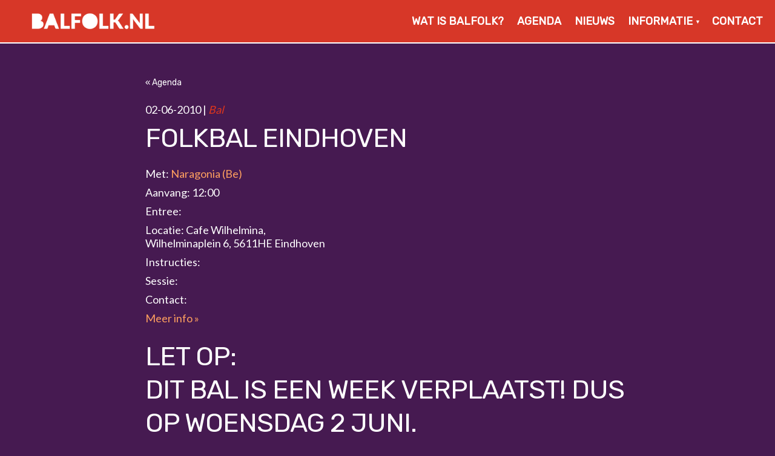

--- FILE ---
content_type: text/html; charset=UTF-8
request_url: https://www.balfolk.nl/agenda/folkbal-eindhoven-2010-06-02/
body_size: 14076
content:
<!DOCTYPE html>
<html lang="nl-NL" >
<head>
	<meta charset="utf-8">
	<meta http-equiv="X-UA-Compatible" content="IE=edge">
	<meta name="viewport" content="width=device-width, initial-scale=1">

	<meta name="description" content="Balfolk, folkbal, bal folk of bal populaire is niets anders dan een bal op folkmuziek: een avond heerlijk dansen op live muziek" />

	<title>Folkbal Eindhoven &laquo;  Balfolk.nl</title>
    
	<link rel="stylesheet" href="https://unpkg.com/purecss@1.0.0/build/pure-min.css" integrity="sha384-nn4HPE8lTHyVtfCBi5yW9d20FjT8BJwUXyWZT9InLYax14RDjBj46LmSztkmNP9w" crossorigin="anonymous">
    
    <!--[if lte IE 8]>
        <link rel="stylesheet" href="https://unpkg.com/purecss@1.0.0/build/grids-responsive-old-ie-min.css">
    <![endif]-->
    <!--[if gt IE 8]><!-->
        <link rel="stylesheet" href="https://unpkg.com/purecss@1.0.0/build/grids-responsive-min.css">
    <!--<![endif]-->
    
    
	<!-- HTML5 shim and Respond.js for IE8 support of HTML5 elements and media queries -->
	<!--[if lt IE 9]>
	<script src="https://oss.maxcdn.com/html5shiv/3.7.2/html5shiv.min.js"></script>
	<script src="https://oss.maxcdn.com/respond/1.4.2/respond.min.js"></script>
	<![endif]-->

    
	<meta name='robots' content='max-image-preview:large' />
	<style>img:is([sizes="auto" i], [sizes^="auto," i]) { contain-intrinsic-size: 3000px 1500px }</style>
	<link rel='stylesheet' id='wp-block-library-css' href='https://www.balfolk.nl/wp-includes/css/dist/block-library/style.min.css?ver=6.8.3' type='text/css' media='all' />
<style id='classic-theme-styles-inline-css' type='text/css'>
/*! This file is auto-generated */
.wp-block-button__link{color:#fff;background-color:#32373c;border-radius:9999px;box-shadow:none;text-decoration:none;padding:calc(.667em + 2px) calc(1.333em + 2px);font-size:1.125em}.wp-block-file__button{background:#32373c;color:#fff;text-decoration:none}
</style>
<link rel='stylesheet' id='a-z-listing-block-css' href='https://www.balfolk.nl/wp-content/plugins/a-z-listing/css/a-z-listing-default.css?ver=4.3.1' type='text/css' media='all' />
<style id='global-styles-inline-css' type='text/css'>
:root{--wp--preset--aspect-ratio--square: 1;--wp--preset--aspect-ratio--4-3: 4/3;--wp--preset--aspect-ratio--3-4: 3/4;--wp--preset--aspect-ratio--3-2: 3/2;--wp--preset--aspect-ratio--2-3: 2/3;--wp--preset--aspect-ratio--16-9: 16/9;--wp--preset--aspect-ratio--9-16: 9/16;--wp--preset--color--black: #000000;--wp--preset--color--cyan-bluish-gray: #abb8c3;--wp--preset--color--white: #ffffff;--wp--preset--color--pale-pink: #f78da7;--wp--preset--color--vivid-red: #cf2e2e;--wp--preset--color--luminous-vivid-orange: #ff6900;--wp--preset--color--luminous-vivid-amber: #fcb900;--wp--preset--color--light-green-cyan: #7bdcb5;--wp--preset--color--vivid-green-cyan: #00d084;--wp--preset--color--pale-cyan-blue: #8ed1fc;--wp--preset--color--vivid-cyan-blue: #0693e3;--wp--preset--color--vivid-purple: #9b51e0;--wp--preset--gradient--vivid-cyan-blue-to-vivid-purple: linear-gradient(135deg,rgba(6,147,227,1) 0%,rgb(155,81,224) 100%);--wp--preset--gradient--light-green-cyan-to-vivid-green-cyan: linear-gradient(135deg,rgb(122,220,180) 0%,rgb(0,208,130) 100%);--wp--preset--gradient--luminous-vivid-amber-to-luminous-vivid-orange: linear-gradient(135deg,rgba(252,185,0,1) 0%,rgba(255,105,0,1) 100%);--wp--preset--gradient--luminous-vivid-orange-to-vivid-red: linear-gradient(135deg,rgba(255,105,0,1) 0%,rgb(207,46,46) 100%);--wp--preset--gradient--very-light-gray-to-cyan-bluish-gray: linear-gradient(135deg,rgb(238,238,238) 0%,rgb(169,184,195) 100%);--wp--preset--gradient--cool-to-warm-spectrum: linear-gradient(135deg,rgb(74,234,220) 0%,rgb(151,120,209) 20%,rgb(207,42,186) 40%,rgb(238,44,130) 60%,rgb(251,105,98) 80%,rgb(254,248,76) 100%);--wp--preset--gradient--blush-light-purple: linear-gradient(135deg,rgb(255,206,236) 0%,rgb(152,150,240) 100%);--wp--preset--gradient--blush-bordeaux: linear-gradient(135deg,rgb(254,205,165) 0%,rgb(254,45,45) 50%,rgb(107,0,62) 100%);--wp--preset--gradient--luminous-dusk: linear-gradient(135deg,rgb(255,203,112) 0%,rgb(199,81,192) 50%,rgb(65,88,208) 100%);--wp--preset--gradient--pale-ocean: linear-gradient(135deg,rgb(255,245,203) 0%,rgb(182,227,212) 50%,rgb(51,167,181) 100%);--wp--preset--gradient--electric-grass: linear-gradient(135deg,rgb(202,248,128) 0%,rgb(113,206,126) 100%);--wp--preset--gradient--midnight: linear-gradient(135deg,rgb(2,3,129) 0%,rgb(40,116,252) 100%);--wp--preset--font-size--small: 13px;--wp--preset--font-size--medium: 20px;--wp--preset--font-size--large: 36px;--wp--preset--font-size--x-large: 42px;--wp--preset--spacing--20: 0.44rem;--wp--preset--spacing--30: 0.67rem;--wp--preset--spacing--40: 1rem;--wp--preset--spacing--50: 1.5rem;--wp--preset--spacing--60: 2.25rem;--wp--preset--spacing--70: 3.38rem;--wp--preset--spacing--80: 5.06rem;--wp--preset--shadow--natural: 6px 6px 9px rgba(0, 0, 0, 0.2);--wp--preset--shadow--deep: 12px 12px 50px rgba(0, 0, 0, 0.4);--wp--preset--shadow--sharp: 6px 6px 0px rgba(0, 0, 0, 0.2);--wp--preset--shadow--outlined: 6px 6px 0px -3px rgba(255, 255, 255, 1), 6px 6px rgba(0, 0, 0, 1);--wp--preset--shadow--crisp: 6px 6px 0px rgba(0, 0, 0, 1);}:where(.is-layout-flex){gap: 0.5em;}:where(.is-layout-grid){gap: 0.5em;}body .is-layout-flex{display: flex;}.is-layout-flex{flex-wrap: wrap;align-items: center;}.is-layout-flex > :is(*, div){margin: 0;}body .is-layout-grid{display: grid;}.is-layout-grid > :is(*, div){margin: 0;}:where(.wp-block-columns.is-layout-flex){gap: 2em;}:where(.wp-block-columns.is-layout-grid){gap: 2em;}:where(.wp-block-post-template.is-layout-flex){gap: 1.25em;}:where(.wp-block-post-template.is-layout-grid){gap: 1.25em;}.has-black-color{color: var(--wp--preset--color--black) !important;}.has-cyan-bluish-gray-color{color: var(--wp--preset--color--cyan-bluish-gray) !important;}.has-white-color{color: var(--wp--preset--color--white) !important;}.has-pale-pink-color{color: var(--wp--preset--color--pale-pink) !important;}.has-vivid-red-color{color: var(--wp--preset--color--vivid-red) !important;}.has-luminous-vivid-orange-color{color: var(--wp--preset--color--luminous-vivid-orange) !important;}.has-luminous-vivid-amber-color{color: var(--wp--preset--color--luminous-vivid-amber) !important;}.has-light-green-cyan-color{color: var(--wp--preset--color--light-green-cyan) !important;}.has-vivid-green-cyan-color{color: var(--wp--preset--color--vivid-green-cyan) !important;}.has-pale-cyan-blue-color{color: var(--wp--preset--color--pale-cyan-blue) !important;}.has-vivid-cyan-blue-color{color: var(--wp--preset--color--vivid-cyan-blue) !important;}.has-vivid-purple-color{color: var(--wp--preset--color--vivid-purple) !important;}.has-black-background-color{background-color: var(--wp--preset--color--black) !important;}.has-cyan-bluish-gray-background-color{background-color: var(--wp--preset--color--cyan-bluish-gray) !important;}.has-white-background-color{background-color: var(--wp--preset--color--white) !important;}.has-pale-pink-background-color{background-color: var(--wp--preset--color--pale-pink) !important;}.has-vivid-red-background-color{background-color: var(--wp--preset--color--vivid-red) !important;}.has-luminous-vivid-orange-background-color{background-color: var(--wp--preset--color--luminous-vivid-orange) !important;}.has-luminous-vivid-amber-background-color{background-color: var(--wp--preset--color--luminous-vivid-amber) !important;}.has-light-green-cyan-background-color{background-color: var(--wp--preset--color--light-green-cyan) !important;}.has-vivid-green-cyan-background-color{background-color: var(--wp--preset--color--vivid-green-cyan) !important;}.has-pale-cyan-blue-background-color{background-color: var(--wp--preset--color--pale-cyan-blue) !important;}.has-vivid-cyan-blue-background-color{background-color: var(--wp--preset--color--vivid-cyan-blue) !important;}.has-vivid-purple-background-color{background-color: var(--wp--preset--color--vivid-purple) !important;}.has-black-border-color{border-color: var(--wp--preset--color--black) !important;}.has-cyan-bluish-gray-border-color{border-color: var(--wp--preset--color--cyan-bluish-gray) !important;}.has-white-border-color{border-color: var(--wp--preset--color--white) !important;}.has-pale-pink-border-color{border-color: var(--wp--preset--color--pale-pink) !important;}.has-vivid-red-border-color{border-color: var(--wp--preset--color--vivid-red) !important;}.has-luminous-vivid-orange-border-color{border-color: var(--wp--preset--color--luminous-vivid-orange) !important;}.has-luminous-vivid-amber-border-color{border-color: var(--wp--preset--color--luminous-vivid-amber) !important;}.has-light-green-cyan-border-color{border-color: var(--wp--preset--color--light-green-cyan) !important;}.has-vivid-green-cyan-border-color{border-color: var(--wp--preset--color--vivid-green-cyan) !important;}.has-pale-cyan-blue-border-color{border-color: var(--wp--preset--color--pale-cyan-blue) !important;}.has-vivid-cyan-blue-border-color{border-color: var(--wp--preset--color--vivid-cyan-blue) !important;}.has-vivid-purple-border-color{border-color: var(--wp--preset--color--vivid-purple) !important;}.has-vivid-cyan-blue-to-vivid-purple-gradient-background{background: var(--wp--preset--gradient--vivid-cyan-blue-to-vivid-purple) !important;}.has-light-green-cyan-to-vivid-green-cyan-gradient-background{background: var(--wp--preset--gradient--light-green-cyan-to-vivid-green-cyan) !important;}.has-luminous-vivid-amber-to-luminous-vivid-orange-gradient-background{background: var(--wp--preset--gradient--luminous-vivid-amber-to-luminous-vivid-orange) !important;}.has-luminous-vivid-orange-to-vivid-red-gradient-background{background: var(--wp--preset--gradient--luminous-vivid-orange-to-vivid-red) !important;}.has-very-light-gray-to-cyan-bluish-gray-gradient-background{background: var(--wp--preset--gradient--very-light-gray-to-cyan-bluish-gray) !important;}.has-cool-to-warm-spectrum-gradient-background{background: var(--wp--preset--gradient--cool-to-warm-spectrum) !important;}.has-blush-light-purple-gradient-background{background: var(--wp--preset--gradient--blush-light-purple) !important;}.has-blush-bordeaux-gradient-background{background: var(--wp--preset--gradient--blush-bordeaux) !important;}.has-luminous-dusk-gradient-background{background: var(--wp--preset--gradient--luminous-dusk) !important;}.has-pale-ocean-gradient-background{background: var(--wp--preset--gradient--pale-ocean) !important;}.has-electric-grass-gradient-background{background: var(--wp--preset--gradient--electric-grass) !important;}.has-midnight-gradient-background{background: var(--wp--preset--gradient--midnight) !important;}.has-small-font-size{font-size: var(--wp--preset--font-size--small) !important;}.has-medium-font-size{font-size: var(--wp--preset--font-size--medium) !important;}.has-large-font-size{font-size: var(--wp--preset--font-size--large) !important;}.has-x-large-font-size{font-size: var(--wp--preset--font-size--x-large) !important;}
:where(.wp-block-post-template.is-layout-flex){gap: 1.25em;}:where(.wp-block-post-template.is-layout-grid){gap: 1.25em;}
:where(.wp-block-columns.is-layout-flex){gap: 2em;}:where(.wp-block-columns.is-layout-grid){gap: 2em;}
:root :where(.wp-block-pullquote){font-size: 1.5em;line-height: 1.6;}
</style>
<link rel='stylesheet' id='contact-form-7-css' href='https://www.balfolk.nl/wp-content/plugins/contact-form-7/includes/css/styles.css?ver=6.1.4' type='text/css' media='all' />
<link rel='stylesheet' id='events-manager-css' href='https://www.balfolk.nl/wp-content/plugins/events-manager/includes/css/events-manager.min.css?ver=7.2.3.1' type='text/css' media='all' />
<style id='events-manager-inline-css' type='text/css'>
body .em { --font-family : inherit; --font-weight : inherit; --font-size : 1em; --line-height : inherit; }
</style>
<link rel='stylesheet' id='wpml-menu-item-0-css' href='https://www.balfolk.nl/wp-content/plugins/sitepress-multilingual-cms/templates/language-switchers/menu-item/style.min.css?ver=1' type='text/css' media='all' />
<link rel='stylesheet' id='slider-captcha-style-css' href='https://www.balfolk.nl/wp-content/plugins/wenkunst-sliding-captcha/./assets/css/sliding-catcha.css?ver=6.8.3' type='text/css' media='all' />
<link rel='stylesheet' id='main-stylesheet-css' href='https://www.balfolk.nl/wp-content/themes/balfolk2023/css/styles.css?vers=1769499678&#038;ver=6.8.3' type='text/css' media='all' />
<link rel='stylesheet' id='qTip-css-css' href='https://www.balfolk.nl/wp-content/themes/balfolk2023/js/qtip/jquery.qtip.css?v=2.2.1&#038;ver=6.8.3' type='text/css' media='all' />
<link rel='stylesheet' id='dashicons-css' href='https://www.balfolk.nl/wp-includes/css/dashicons.min.css?ver=6.8.3' type='text/css' media='all' />
<link rel='stylesheet' id='a-z-listing-css' href='https://www.balfolk.nl/wp-content/plugins/a-z-listing/css/a-z-listing-default.css?ver=4.3.1' type='text/css' media='all' />
<script type="text/javascript" src="https://www.balfolk.nl/wp-includes/js/jquery/jquery.js" id="jquery-js"></script>
<script type="text/javascript" src="https://www.balfolk.nl/wp-includes/js/jquery/ui/core.min.js?ver=1.13.3" id="jquery-ui-core-js"></script>
<script type="text/javascript" src="https://www.balfolk.nl/wp-includes/js/jquery/ui/mouse.min.js?ver=1.13.3" id="jquery-ui-mouse-js"></script>
<script type="text/javascript" src="https://www.balfolk.nl/wp-includes/js/jquery/ui/sortable.min.js?ver=1.13.3" id="jquery-ui-sortable-js"></script>
<script type="text/javascript" src="https://www.balfolk.nl/wp-includes/js/jquery/ui/datepicker.min.js?ver=1.13.3" id="jquery-ui-datepicker-js"></script>
<script type="text/javascript" id="jquery-ui-datepicker-js-after">
/* <![CDATA[ */
jQuery(function(jQuery){jQuery.datepicker.setDefaults({"closeText":"Sluiten","currentText":"Vandaag","monthNames":["januari","februari","maart","april","mei","juni","juli","augustus","september","oktober","november","december"],"monthNamesShort":["jan","feb","mrt","apr","mei","jun","jul","aug","sep","okt","nov","dec"],"nextText":"Volgende","prevText":"Vorige","dayNames":["zondag","maandag","dinsdag","woensdag","donderdag","vrijdag","zaterdag"],"dayNamesShort":["zo","ma","di","wo","do","vr","za"],"dayNamesMin":["Z","M","D","W","D","V","Z"],"dateFormat":"d MM yy","firstDay":1,"isRTL":false});});
/* ]]> */
</script>
<script type="text/javascript" src="https://www.balfolk.nl/wp-includes/js/jquery/ui/resizable.min.js?ver=1.13.3" id="jquery-ui-resizable-js"></script>
<script type="text/javascript" src="https://www.balfolk.nl/wp-includes/js/jquery/ui/draggable.min.js?ver=1.13.3" id="jquery-ui-draggable-js"></script>
<script type="text/javascript" src="https://www.balfolk.nl/wp-includes/js/jquery/ui/controlgroup.min.js?ver=1.13.3" id="jquery-ui-controlgroup-js"></script>
<script type="text/javascript" src="https://www.balfolk.nl/wp-includes/js/jquery/ui/checkboxradio.min.js?ver=1.13.3" id="jquery-ui-checkboxradio-js"></script>
<script type="text/javascript" src="https://www.balfolk.nl/wp-includes/js/jquery/ui/button.min.js?ver=1.13.3" id="jquery-ui-button-js"></script>
<script type="text/javascript" src="https://www.balfolk.nl/wp-includes/js/jquery/ui/dialog.min.js?ver=1.13.3" id="jquery-ui-dialog-js"></script>
<script type="text/javascript" id="events-manager-js-extra">
/* <![CDATA[ */
var EM = {"ajaxurl":"https:\/\/www.balfolk.nl\/wp-admin\/admin-ajax.php","locationajaxurl":"https:\/\/www.balfolk.nl\/wp-admin\/admin-ajax.php?action=locations_search","firstDay":"1","locale":"nl","dateFormat":"yy-mm-dd","ui_css":"https:\/\/www.balfolk.nl\/wp-content\/plugins\/events-manager\/includes\/css\/jquery-ui\/build.min.css","show24hours":"1","is_ssl":"1","autocomplete_limit":"10","calendar":{"breakpoints":{"small":560,"medium":908,"large":false},"month_format":"F Y"},"phone":"","datepicker":{"format":"d-m-Y","locale":"nl"},"search":{"breakpoints":{"small":650,"medium":850,"full":false}},"url":"https:\/\/www.balfolk.nl\/wp-content\/plugins\/events-manager","assets":{"input.em-uploader":{"js":{"em-uploader":{"url":"https:\/\/www.balfolk.nl\/wp-content\/plugins\/events-manager\/includes\/js\/em-uploader.js?v=7.2.3.1","event":"em_uploader_ready"}}},".em-event-editor":{"js":{"event-editor":{"url":"https:\/\/www.balfolk.nl\/wp-content\/plugins\/events-manager\/includes\/js\/events-manager-event-editor.js?v=7.2.3.1","event":"em_event_editor_ready"}},"css":{"event-editor":"https:\/\/www.balfolk.nl\/wp-content\/plugins\/events-manager\/includes\/css\/events-manager-event-editor.min.css?v=7.2.3.1"}},".em-recurrence-sets, .em-timezone":{"js":{"luxon":{"url":"luxon\/luxon.js?v=7.2.3.1","event":"em_luxon_ready"}}},".em-booking-form, #em-booking-form, .em-booking-recurring, .em-event-booking-form":{"js":{"em-bookings":{"url":"https:\/\/www.balfolk.nl\/wp-content\/plugins\/events-manager\/includes\/js\/bookingsform.js?v=7.2.3.1","event":"em_booking_form_js_loaded"}}},"#em-opt-archetypes":{"js":{"archetypes":"https:\/\/www.balfolk.nl\/wp-content\/plugins\/events-manager\/includes\/js\/admin-archetype-editor.js?v=7.2.3.1","archetypes_ms":"https:\/\/www.balfolk.nl\/wp-content\/plugins\/events-manager\/includes\/js\/admin-archetypes.js?v=7.2.3.1","qs":"qs\/qs.js?v=7.2.3.1"}}},"cached":"","google_maps_api":"AIzaSyD6M8lDBNOUvyIM_U4tVfIRmCId7EiRZVE","google_maps_styles":[{"featureType":"all","elementType":"labels.text.fill","stylers":[{"color":"#675a4b"}]},{"featureType":"all","elementType":"labels.text.stroke","stylers":[{"visibility":"off"}]},{"featureType":"administrative","elementType":"geometry","stylers":[{"color":"#ffebc5"},{"lightness":"-10"}]},{"featureType":"administrative","elementType":"geometry.stroke","stylers":[{"color":"#675a4b"}]},{"featureType":"administrative.country","elementType":"labels.text.fill","stylers":[{"color":"#b70046"}]},{"featureType":"administrative.province","elementType":"geometry.fill","stylers":[{"visibility":"off"}]},{"featureType":"administrative.province","elementType":"geometry.stroke","stylers":[{"color":"#675a4b"},{"weight":"0.50"}]},{"featureType":"administrative.province","elementType":"labels.text.fill","stylers":[{"color":"#675a4b"}]},{"featureType":"administrative.locality","elementType":"all","stylers":[{"visibility":"simplified"}]},{"featureType":"administrative.locality","elementType":"labels.text.fill","stylers":[{"color":"#ff850a"}]},{"featureType":"administrative.neighborhood","elementType":"geometry","stylers":[{"visibility":"on"}]},{"featureType":"administrative.neighborhood","elementType":"labels","stylers":[{"visibility":"off"}]},{"featureType":"landscape","elementType":"all","stylers":[{"color":"#f2f2f2"}]},{"featureType":"landscape","elementType":"geometry.fill","stylers":[{"saturation":"-71"},{"lightness":"-2"},{"color":"#ffebc5"}]},{"featureType":"poi","elementType":"all","stylers":[{"visibility":"off"}]},{"featureType":"poi.park","elementType":"geometry.fill","stylers":[{"color":"#70bfaf"}]},{"featureType":"road","elementType":"all","stylers":[{"saturation":-100},{"lightness":45},{"visibility":"simplified"}]},{"featureType":"road","elementType":"labels.text.stroke","stylers":[{"visibility":"off"}]},{"featureType":"road.highway","elementType":"all","stylers":[{"visibility":"simplified"}]},{"featureType":"road.highway","elementType":"geometry.fill","stylers":[{"color":"#ffffff"}]},{"featureType":"road.highway","elementType":"geometry.stroke","stylers":[{"color":"#675a4c"}]},{"featureType":"road.highway","elementType":"labels.text.fill","stylers":[{"color":"#675a4b"}]},{"featureType":"road.arterial","elementType":"all","stylers":[{"visibility":"simplified"}]},{"featureType":"road.arterial","elementType":"geometry.fill","stylers":[{"color":"#ffffff"}]},{"featureType":"road.arterial","elementType":"labels.text.fill","stylers":[{"color":"#675a4b"}]},{"featureType":"road.arterial","elementType":"labels.icon","stylers":[{"visibility":"off"}]},{"featureType":"road.local","elementType":"all","stylers":[{"visibility":"simplified"}]},{"featureType":"transit","elementType":"all","stylers":[{"visibility":"off"}]},{"featureType":"water","elementType":"all","stylers":[{"color":"#7ccff0"},{"visibility":"on"}]},{"featureType":"water","elementType":"geometry.fill","stylers":[{"color":"#cfeae4"}]},{"featureType":"water","elementType":"labels.text.fill","stylers":[{"color":"#109579"}]},{"featureType":"water","elementType":"labels.text.stroke","stylers":[{"visibility":"off"}]}],"bookingInProgress":"Wacht tot de reservering verstuurd is.","tickets_save":"Ticket opslaan","bookingajaxurl":"https:\/\/www.balfolk.nl\/wp-admin\/admin-ajax.php","bookings_export_save":"Exporteer boekingen","bookings_settings_save":"Instellingen opslaan","booking_delete":"Weet je zeker dat je dit wilt verwijderen?","booking_offset":"30","bookings":{"submit_button":{"text":{"default":"Reservering versturen","free":"Reservering versturen","payment":"Reservering versturen","processing":"Bezig met verwerken..."}},"update_listener":""},"bb_full":"Uitverkocht","bb_book":"Reserveer nu","bb_booking":"Reserveren...","bb_booked":"Reservering verstuurd","bb_error":"Reservering Error. Opnieuw proberen?","bb_cancel":"Annuleren","bb_canceling":"Bezig met annuleren...","bb_cancelled":"Geannuleerd","bb_cancel_error":"Geannuleerd Error. Opnieuw proberen?","txt_search":"Zoeken","txt_searching":"Bezig met zoeken...","txt_loading":"Aan het laden..."};
/* ]]> */
</script>
<script type="text/javascript" src="https://www.balfolk.nl/wp-content/plugins/events-manager/includes/js/events-manager.js?ver=7.2.3.1" id="events-manager-js"></script>
<script type="text/javascript" src="https://www.balfolk.nl/wp-content/plugins/events-manager/includes/external/flatpickr/l10n/nl.js?ver=7.2.3.1" id="em-flatpickr-localization-js"></script>
<link rel="https://api.w.org/" href="https://www.balfolk.nl/wp-json/" /><link rel="EditURI" type="application/rsd+xml" title="RSD" href="https://www.balfolk.nl/xmlrpc.php?rsd" />
<link rel="canonical" href="https://www.balfolk.nl/agenda/folkbal-eindhoven-2010-06-02/" />
<link rel='shortlink' href='https://www.balfolk.nl/?p=1381' />
<meta name="generator" content="WPML ver:4.8.6 stt:37,1;" />

            <style type="text/css">
                #wpadminbar .quicklinks #wp-admin-bar-abus_switch_to_user ul li .ab-item {
                    height: auto;
                }
                #abus_search_text {
                    width: 280px;
                    margin: 0;
                    padding: 0 8px;
                    line-height: 2;
                    min-height: 30px;
                    box-shadow: 0 0 0 transparent;
                    border-radius: 4px;
                    border: 1px solid #7e8993;
                    background-color: #ffffff;
                    color: #32373c;
                    font-size: 14px;
                    box-sizing: border-box;
                    vertical-align: top;
                }
                #abus_search_text:focus {
                    border-color: #007cba;
                    box-shadow: 0 0 0 1px #007cba;
                    outline: 2px solid transparent;
                }
                #abus_search_submit {
                    font-size: 13px;
                    padding: 0 10px;
                    min-height: 30px;
                    border-width: 1px;
                    border-radius: 3px;
                    color: #0071a1;
                    border-color: #0071a1;
                    background-color: #f3f5f6;
                    line-height: 2;
                    box-sizing: border-box;
                    vertical-align: top;
                 }
                 #abus_search_submit:hover {
                    background: #f1f1f1;
                    border-color: #016087;
                    color: #016087;
                 }
            </style>
        <style type="text/css">.recentcomments a{display:inline !important;padding:0 !important;margin:0 !important;}</style><link rel="icon" href="https://www.balfolk.nl/wp-content/uploads/Balfolknlfavicon-e1558564536771.png" sizes="32x32" />
<link rel="icon" href="https://www.balfolk.nl/wp-content/uploads/Balfolknlfavicon-e1558564536771.png" sizes="192x192" />
<link rel="apple-touch-icon" href="https://www.balfolk.nl/wp-content/uploads/Balfolknlfavicon-e1558564536771.png" />
<meta name="msapplication-TileImage" content="https://www.balfolk.nl/wp-content/uploads/Balfolknlfavicon-e1558564536771.png" />

<!-- BEGIN Analytics Insights v6.3.12 - https://wordpress.org/plugins/analytics-insights/ -->
<script async src="https://www.googletagmanager.com/gtag/js?id=G-JTZLW17VCG"></script>
<script>
  window.dataLayer = window.dataLayer || [];
  function gtag(){dataLayer.push(arguments);}
  gtag('js', new Date());
  gtag('config', 'G-JTZLW17VCG', {
	'anonymize_ip': true
  });
  if (window.performance) {
    var timeSincePageLoad = Math.round(performance.now());
    gtag('event', 'timing_complete', {
      'name': 'load',
      'value': timeSincePageLoad,
      'event_category': 'JS Dependencies'
    });
  }
</script>
<!-- END Analytics Insights -->
    
</head>
<body class="wp-singular event-template-default single single-event postid-1381 wp-theme-balfolk2023 event-folkbal-eindhoven-2010-06-02">

    <!-- Menu for mobile -->
	
	<div id="responsive_nav" rel="nofollow" >
		<ul>
        <li id="menu-item-2570" class="menu-item menu-item-type-post_type menu-item-object-page menu-item-2570"><a href="https://www.balfolk.nl/wat-is-balfolk/">Wat is balfolk?</a></li>
<li id="menu-item-44" class="menu-item menu-item-type-post_type menu-item-object-page menu-item-44"><a href="https://www.balfolk.nl/agenda/">Agenda</a></li>
<li id="menu-item-2526" class="menu-item menu-item-type-post_type_archive menu-item-object-nieuws menu-item-2526"><a href="https://www.balfolk.nl/nieuws/">Nieuws</a></li>
<li id="menu-item-2612" class="menu-item menu-item-type-post_type menu-item-object-page menu-item-has-children menu-item-2612"><a href="https://www.balfolk.nl/informatie/">Informatie</a>
<ul class="sub-menu">
	<li id="menu-item-2633" class="menu-item menu-item-type-post_type menu-item-object-page menu-item-2633"><a href="https://www.balfolk.nl/informatie/lessen/">Lessen</a></li>
	<li id="menu-item-4887" class="menu-item menu-item-type-post_type menu-item-object-page menu-item-4887"><a href="https://www.balfolk.nl/informatie/dansrichtlijnen/">Dansrichtlijnen en veilig dansen</a></li>
	<li id="menu-item-2621" class="menu-item menu-item-type-post_type menu-item-object-page menu-item-2621"><a href="https://www.balfolk.nl/informatie/balfolkfabriek/">Balfolkfabriek</a></li>
	<li id="menu-item-16968" class="menu-item menu-item-type-post_type menu-item-object-page menu-item-16968"><a href="https://www.balfolk.nl/bands/">Bands</a></li>
	<li id="menu-item-4076" class="menu-item menu-item-type-post_type menu-item-object-page menu-item-4076"><a href="https://www.balfolk.nl/informatie/handige-links/">Handige links</a></li>
</ul>
</li>
<li id="menu-item-2516" class="menu-item menu-item-type-post_type menu-item-object-page menu-item-2516"><a href="https://www.balfolk.nl/contact/">Contact</a></li>
    </ul>
    </div><!-- Menu for mobile -->
    <div id="wrapper">
        <div id="header">
            <!-- <div id="button" class="mobile"></div> -->
            
    		<div class="container">
                <div id="brand">
                    <a href="https://www.balfolk.nl">
                        <img class="mobile" src="https://www.balfolk.nl/wp-content/themes/balfolk2023/images/logo.png" alt="Balfolk.nl" title="Balfolk.nl" />
                        <img class="desktop" src="https://www.balfolk.nl/wp-content/themes/balfolk2023/images/logo_xl.png" alt="Balfolk.nl" title="Balfolk.nl">
                    </a>
                </div>
            
                <!-- <div id="hamburger"><div><span></span><span></span><span></span></div></div> -->
                
                <div id="hamburger">
                    <div class="square-box">
                        <div class="square-content">
                            <span></span><span></span><span></span>
                        </div>
                	</div>
                </div>
                                
    	        <div id="nav">
                    <div class="main-nav">
                        <ul>
                        <li class="menu-item menu-item-type-post_type menu-item-object-page menu-item-2570"><a href="https://www.balfolk.nl/wat-is-balfolk/">Wat is balfolk?</a></li>
<li class="menu-item menu-item-type-post_type menu-item-object-page menu-item-44"><a href="https://www.balfolk.nl/agenda/">Agenda</a></li>
<li class="menu-item menu-item-type-post_type_archive menu-item-object-nieuws menu-item-2526"><a href="https://www.balfolk.nl/nieuws/">Nieuws</a></li>
<li class="menu-item menu-item-type-post_type menu-item-object-page menu-item-has-children menu-item-2612"><a href="https://www.balfolk.nl/informatie/">Informatie</a>
<ul class="sub-menu">
	<li class="menu-item menu-item-type-post_type menu-item-object-page menu-item-2633"><a href="https://www.balfolk.nl/informatie/lessen/">Lessen</a></li>
	<li class="menu-item menu-item-type-post_type menu-item-object-page menu-item-4887"><a href="https://www.balfolk.nl/informatie/dansrichtlijnen/">Dansrichtlijnen en veilig dansen</a></li>
	<li class="menu-item menu-item-type-post_type menu-item-object-page menu-item-2621"><a href="https://www.balfolk.nl/informatie/balfolkfabriek/">Balfolkfabriek</a></li>
	<li class="menu-item menu-item-type-post_type menu-item-object-page menu-item-16968"><a href="https://www.balfolk.nl/bands/">Bands</a></li>
	<li class="menu-item menu-item-type-post_type menu-item-object-page menu-item-4076"><a href="https://www.balfolk.nl/informatie/handige-links/">Handige links</a></li>
</ul>
</li>
<li class="menu-item menu-item-type-post_type menu-item-object-page menu-item-2516"><a href="https://www.balfolk.nl/contact/">Contact</a></li>
                        </ul>
                    </div>
                </div>
            </div>
            
    	</div><!-- Header -->

                
    	<div id="main">

    		<div id="content" class="agenda_details">
                <div class="container wrapper">
                    <p><a href="/agenda" class="back" >« Agenda</a></p>
                    
                    
                        <div class="em em-view-container" id="em-view-6" data-view="event">
	<div class="em pixelbones em-item em-item-single em-event em-event-single em-event-728 " id="em-event-6" data-view-id="6">
		<div class="Bal">






	


<div class="meta">
<span class="date">02-06-2010 | <em>Bal</em></span>
<h2>Folkbal Eindhoven</h2>
<span class="bands"><strong>Met:</strong> <a href="/bands/naragonia-be">Naragonia (Be)</a></span>
<span class="docenten"><strong>Docent(en):</strong> </span>
<span class=""><strong>Aanvang:</strong> 12:00</span>
<span class=""><strong>Entree: </strong></span>
<span class=""><strong>Locatie: </strong>Cafe Wilhelmina,<br /> Wilhelminaplein 6, 5611HE Eindhoven</span>

<span class="instructie"><strong>Instructies:</strong> </span>
<span class="sessie"><strong>Sessie:</strong> </span>
<span class=""><strong>Contact: </strong><a href="mailto:"></a></span>
<span class=""><a href="" target="_blank"><strong>Meer info »</strong></a></span>
<p><h2>LET OP:&#160;<br />Dit bal is een week verplaatst! Dus op woensdag 2 juni.</h2>
<p>Naragonia presenteert hun de derde CD in Wilhelmina, als afsluiting voor dit seizoen en als opmaat voor Folkwoods. [13, 14, 15 augustus]</p>
</p>
</div>

<div class="width">			<div class="em em-location-map-container" style="position:relative; width:100%; height: 400px;">
				<div class='em-location-map' id='em-location-map-1527656320' style="width: 100%; height: 100%;" title="Cafe Wilhelmina">
					<div class="em-loading-maps">
						<span>Kaart wordt geladen...</span>
						<svg xmlns="http://www.w3.org/2000/svg" xmlns:xlink="http://www.w3.org/1999/xlink" style="margin: auto; background: none; display: block; shape-rendering: auto;" width="200px" height="200px" viewBox="0 0 100 100" preserveAspectRatio="xMidYMid">
							<rect x="19.5" y="26" width="11" height="48" fill="#85a2b6">
								<animate attributeName="y" repeatCount="indefinite" dur="1s" calcMode="spline" keyTimes="0;0.5;1" values="2;26;26" keySplines="0 0.5 0.5 1;0 0.5 0.5 1" begin="-0.2s"></animate>
								<animate attributeName="height" repeatCount="indefinite" dur="1s" calcMode="spline" keyTimes="0;0.5;1" values="96;48;48" keySplines="0 0.5 0.5 1;0 0.5 0.5 1" begin="-0.2s"></animate>
							</rect>
							<rect x="44.5" y="26" width="11" height="48" fill="#bbcedd">
								<animate attributeName="y" repeatCount="indefinite" dur="1s" calcMode="spline" keyTimes="0;0.5;1" values="8;26;26" keySplines="0 0.5 0.5 1;0 0.5 0.5 1" begin="-0.1s"></animate>
								<animate attributeName="height" repeatCount="indefinite" dur="1s" calcMode="spline" keyTimes="0;0.5;1" values="84;48;48" keySplines="0 0.5 0.5 1;0 0.5 0.5 1" begin="-0.1s"></animate>
							</rect>
							<rect x="69.5" y="26" width="11" height="48" fill="#dce4eb">
								<animate attributeName="y" repeatCount="indefinite" dur="1s" calcMode="spline" keyTimes="0;0.5;1" values="8;26;26" keySplines="0 0.5 0.5 1;0 0.5 0.5 1"></animate>
								<animate attributeName="height" repeatCount="indefinite" dur="1s" calcMode="spline" keyTimes="0;0.5;1" values="84;48;48" keySplines="0 0.5 0.5 1;0 0.5 0.5 1"></animate>
							</rect>
						</svg>
					</div>
				</div>
			</div>
			<div class='em-location-map-info' id='em-location-map-info-1527656320' style="display:none; visibility:hidden;">
				<div class="em-map-balloon">
					<div class="em-map-balloon-content" ><br/>Wilhelminaplein 6<br />
5611HE Eindhoven<br/>
<a href="https://maps.google.nl/maps?f=q&hl=nl&q=Wilhelminaplein 6+ 5611HE+Eindhoven" target="_blank">Google Maps »</a></div>
				</div>
			</div>
			<div class='em-location-map-coords' id='em-location-map-coords-1527656320' style="display:none; visibility:hidden;">
				<span class="lat">51.4378793</span>
				<span class="lng">5.471795799999995</span>
			</div>
			</div>
</div>	</div>
</div>
	                    
                    
                    

                    <div id="archief">
                        <h3>Volgende evenementen:</h3>
                        <ul>
                        <div class="em em-view-container" id="em-view-941622705" data-view="list">
	<div class="em pixelbones em-list em-events-list" id="em-events-list-941622705" data-view-id="941622705">
	Geen Evenementen	</div>
</div>                        </ul>

                        <h3>Vorige evenementen:</h3>
                        <ul>
                        <div class="em em-view-container" id="em-view-1649335930" data-view="list">
	<div class="em pixelbones em-list em-events-list" id="em-events-list-1649335930" data-view-id="1649335930">
	<li class="Bal"><span class="date">10-12-25</span><span class="program"><a href="https://www.balfolk.nl/agenda/folkbal-wilhelmina-momiro-nl/" class="link">Folkbal Wilhelmina &#8211; Momiro (NL)</a> | <a href="/bands/momiro-nl">Momiro (Nl)</a><a href="/docent/bo-caubo">Bo Caubo</a><a href="/docent/paul-de-man">Paul de Man</a></span></li><li class="Bal"><span class="date">12-11-25</span><span class="program"><a href="https://www.balfolk.nl/agenda/folkbal-wilhelmina-diaton-b-de/" class="link">Folkbal Wilhelmina &#8211; Diaton (B/DE)</a> | <a href="/bands/diaton">Diaton (B/DE)</a><a href="/docent/bo-caubo">Bo Caubo</a><a href="/docent/paul-de-man">Paul de Man</a></span></li><li class="Bal"><span class="date">08-10-25</span><span class="program"><a href="https://www.balfolk.nl/agenda/folkbal-wilhelmina-kabal-be-nl/" class="link">Folkbal Wilhelmina &#8211; Kabál (BE/NL)</a> | <a href="/bands/kabal-be">Kabál (Be)</a><a href="/docent/bo-caubo">Bo Caubo</a><a href="/docent/paul-de-man">Paul de Man</a></span></li><li class="Bal"><span class="date">10-09-25</span><span class="program"><a href="https://www.balfolk.nl/agenda/folkbal-wilhelmina-a-cats-tale-be/" class="link">Folkbal Wilhelmina &#8211; A cat&#8217;s Tale (BE)</a> | <a href="/docent/bo-caubo">Bo Caubo</a><a href="/docent/paul-de-man">Paul de Man</a></span></li><li class="Bal"><span class="date">11-06-25</span><span class="program"><a href="https://www.balfolk.nl/agenda/folkbal-wilhelmina-le-driadi-it/" class="link">Folkbal Wilhelmina &#8211; Le Dríadi (IT)</a> | <a href="/bands/le-driadi-it">Le Driadi (It)</a><a href="/docent/bo-caubo">Bo Caubo</a><a href="/docent/paul-de-man">Paul de Man</a></span></li><li class="Bal"><span class="date">14-05-25</span><span class="program"><a href="https://www.balfolk.nl/agenda/folkbal-wilhelmina-nubia-nl-se/" class="link">Folkbal Wilhelmina &#8211; Nubia (NL/SE)</a> | <a href="/bands/nubia-nl">Nubia (NL/SE)</a><a href="/docent/bo-caubo">Bo Caubo</a><a href="/docent/paul-de-man">Paul de Man</a><a href="/docent/tim-hofmeester">Tim Hofmeester</a></span></li><li class="Bal"><span class="date">09-04-25</span><span class="program"><a href="https://www.balfolk.nl/agenda/folkbal-wilhelmina-la-jolie-folie-nl/" class="link">Folkbal Wilhelmina &#8211; Folie du Nord (NL/BE)</a> | <a href="/bands/folie-du-nord">Folie du Nord [Nl]</a><a href="/docent/anita-van-brunschot">Anita van Brunschot</a><a href="/docent/bo-caubo">Bo Caubo</a><a href="/docent/paul-de-man">Paul de Man</a></span></li><li class="Bal"><span class="date">12-03-25</span><span class="program"><a href="https://www.balfolk.nl/agenda/folkbal-wilhelmina-lhetre-heureux-fr-2/" class="link">Folkbal Wilhelmina &#8211; L&#8217;Hêtre Heureux (FR)</a> | <a href="/bands/lehetreheureux-fr">L’Hêtre Heureux (Fr)</a><a href="/docent/bo-caubo">Bo Caubo</a><a href="/docent/paul-de-man">Paul de Man</a></span></li><li class="Bal"><span class="date">12-02-25</span><span class="program"><a href="https://www.balfolk.nl/agenda/folkbal-wilhelmina-laouen-be-nl/" class="link">Folkbal Wilhelmina &#8211; Laouen (BE/NL)</a> | <a href="/bands/laouen-be-nl">Laouen (Be/Nl)</a><a href="/docent/bo-caubo">Bo Caubo</a><a href="/docent/paul-de-man">Paul de Man</a></span></li><li class="Bal"><span class="date">08-01-25</span><span class="program"><a href="https://www.balfolk.nl/agenda/folkbal-wilhelmina-fyndus-be/" class="link">Folkbal Wilhelmina &#8211; Fyndus (BE)</a> | <a href="/bands/fyndus">Fyndus</a><a href="/docent/bo-caubo">Bo Caubo</a><a href="/docent/paul-de-man">Paul de Man</a></span></li><li class="Bal"><span class="date">11-12-24</span><span class="program"><a href="https://www.balfolk.nl/agenda/folkbal-eindhoven-trio-bucsan-dantin-kuyper-nl/" class="link">Folkbal Wilhelmina &#8211; Trio Bucsan/Dantin/Kuyper (NL)</a> | <a href="/bands/trio-bucsan-dantin-kuyper">Trio Bucsan Dantin Kuyper</a><a href="/docent/bo-caubo">Bo Caubo</a><a href="/docent/paul-de-man">Paul de Man</a></span></li><li class="Bal"><span class="date">13-11-24</span><span class="program"><a href="https://www.balfolk.nl/agenda/folkbal-eindhoven-bouton-be/" class="link">Folkbal Wilhelmina- BOUTON (BE)</a> | <a href="/bands/bouton-be">Bouton (be)</a><a href="/docent/bo-caubo">Bo Caubo</a><a href="/docent/paul-de-man">Paul de Man</a></span></li><li class="Bal"><span class="date">09-10-24</span><span class="program"><a href="https://www.balfolk.nl/agenda/folkbal-wilhelmina-exqueezit-be-nl/" class="link">Folkbal Wilhelmina &#8211; Exqueezit (BE/NL)</a> | <a href="/bands/exqueezit-be-nl">Exqueezit</a><a href="/docent/bo-caubo">Bo Caubo</a><a href="/docent/paul-de-man">Paul de Man</a></span></li><li class="Bal"><span class="date">11-09-24</span><span class="program"><a href="https://www.balfolk.nl/agenda/folkbal-wilhelmina-cecilia-be/" class="link">Folkbal Wilhelmina &#8211; Cecilia (BE)</a> | <a href="/bands/cecilia-be">Cecilia (Be)</a><a href="/docent/bo-caubo">Bo Caubo</a><a href="/docent/paul-de-man">Paul de Man</a></span></li><li class="Bal"><span class="date">12-06-24</span><span class="program"><a href="https://www.balfolk.nl/agenda/folkbal-wilhelmina-two-hats/" class="link">Folkbal Wilhelmina &#8211; Two Hats (NL)</a> | <a href="/bands/two-hats">Two Hats</a><a href="/bands/wim-te-groen-nl">Wim te Groen (Nl)</a><a href="/bands/wouter-kuyper-nl">Wouter Kuyper (Nl)</a><a href="/docent/bo-caubo">Bo Caubo</a><a href="/docent/paul-de-man">Paul de Man</a></span></li><li class="Bal"><span class="date">15-05-24</span><span class="program"><a href="https://www.balfolk.nl/agenda/folkbal-wilhelmina-bart-praet-be/" class="link">Folkbal Wilhelmina &#8211; Bart Praet (BE)</a> | <a href="/bands/bart-praet-solo">Bart Praet (solo)</a><a href="/docent/bo-caubo">Bo Caubo</a><a href="/docent/paul-de-man">Paul de Man</a></span></li><li class="Bal"><span class="date">10-04-24</span><span class="program"><a href="https://www.balfolk.nl/agenda/folkbal-wilhelmina-nebel-be-nl/" class="link">Folkbal Wilhelmina &#8211; NeBel (BE/NL)</a> | <a href="/bands/nebel">Nebel (NL/Be)</a><a href="/docent/bo-caubo">Bo Caubo</a><a href="/docent/paul-de-man">Paul de Man</a></span></li><li class="Bal"><span class="date">13-03-24</span><span class="program"><a href="https://www.balfolk.nl/agenda/folkbal-wilhelmina-lhetre-heureux-fr/" class="link">Folkbal Wilhelmina &#8211; L&#8217;Hêtre Heureux (FR)</a> | <a href="/bands/lehetreheureux-fr">L’Hêtre Heureux (Fr)</a><a href="/docent/bo-caubo">Bo Caubo</a><a href="/docent/paul-de-man">Paul de Man</a></span></li><li class="Bal"><span class="date">21-02-24</span><span class="program"><a href="https://www.balfolk.nl/agenda/folkbal-wilhelmina-kv-express-be/" class="link">Folkbal Wilhelmina &#8211; KV Express Duo (BE)</a> | <a href="/bands/kv-express-be">KV Express (Be)</a><a href="/docent/bo-caubo">Bo Caubo</a><a href="/docent/paul-de-man">Paul de Man</a></span></li><li class="Bal"><span class="date">10-01-24</span><span class="program"><a href="https://www.balfolk.nl/agenda/balfolk-wilhelmina/" class="link">Folkbal Wilhelmina</a> | <a href="/bands/duo-clercx-be">Duo Clercx (BE)</a></span></li><li class="Bal"><span class="date">13-12-23</span><span class="program"><a href="https://www.balfolk.nl/agenda/folkbal-wilhelmina-28/" class="link">Folkbal Wilhelmina</a> | <a href="/bands/ea-be">Eä (Be)</a></span></li><li class="Bal"><span class="date">11-10-23</span><span class="program"><a href="https://www.balfolk.nl/agenda/folkbal-wilhelmina-24/" class="link">Folkbal Wilhelmina</a> | <a href="/bands/exqueezit-be-nl">Exqueezit</a></span></li><li class="Bal"><span class="date">13-09-23</span><span class="program"><a href="https://www.balfolk.nl/agenda/folkbal-wilhelmina-6/" class="link">Folkbal Wilhelmina</a> | <a href="/bands/two-catch-a-raindrop-nl">Two catch a raindrop (Nl)</a></span></li><li class="Bal"><span class="date">14-06-23</span><span class="program"><a href="https://www.balfolk.nl/agenda/folkbal-wilhelmina-23/" class="link">Folkbal Wilhelmina</a> | <a href="/bands/bmb-nl">BmB Light (Nl)</a></span></li><li class="Bal"><span class="date">10-05-23</span><span class="program"><a href="https://www.balfolk.nl/agenda/folkbal-wilhelmina-22/" class="link">Folkbal Wilhelmina</a> | <a href="/bands/les-freres-deeckere-be">Les Frères d'Eeckère (Be)</a></span></li><li class="Bal"><span class="date">12-04-23</span><span class="program"><a href="https://www.balfolk.nl/agenda/folkbal-wilhelmina-21/" class="link">Folkbal Wilhelmina</a> | <a href="/bands/viorel">Viorel (Be)</a></span></li><li class="Bal"><span class="date">08-03-23</span><span class="program"><a href="https://www.balfolk.nl/agenda/folkbal-wilhelmina-20/" class="link">Folkbal Wilhelmina</a> | <a href="/bands/duo-de-schepper-golder-be">Loogaroo (BE)</a></span></li><li class="Bal"><span class="date">08-02-23</span><span class="program"><a href="https://www.balfolk.nl/agenda/folkbal-wilhelmina-15/" class="link">Folkbal Wilhelmina</a> | <a href="/bands/androneda-nl">Androneda (Nl)</a></span></li><li class="Bal"><span class="date">11-01-23</span><span class="program"><a href="https://www.balfolk.nl/agenda/folkbal-wilhelmina-19/" class="link">Folkbal Wilhelmina</a> | <a href="/bands/cecilia-be">Cecilia (Be)</a></span></li><li class="Bal"><span class="date">14-12-22</span><span class="program"><a href="https://www.balfolk.nl/agenda/folkbal-wilhelmina-17/" class="link">Folkbal Wilhelmina</a> | <a href="/bands/laouen-be-nl">Laouen (Be/Nl)</a></span></li><li class="Bal"><span class="date">09-11-22</span><span class="program"><a href="https://www.balfolk.nl/agenda/folkbal-wilhelmina-14/" class="link">Folkbal Wilhelmina</a> | <a href="/bands/naragonia-be">Naragonia (Be)</a></span></li><li class="Bal"><span class="date">12-10-22</span><span class="program"><a href="https://www.balfolk.nl/agenda/folkbal-wilhelmina-13/" class="link">Folkbal Wilhelmina</a> | <a href="/bands/airboxes-be">Airboxes (Be)</a></span></li><li class="Bal"><span class="date">08-06-22</span><span class="program"><a href="https://www.balfolk.nl/agenda/folkbal-wilhelmina-18/" class="link">Folkbal Wilhelmina</a> | <a href="/bands/kelten-zonder-grenzen-nl">Kelten zonder Grenzen</a></span></li><li class="Bal"><span class="date">11-05-22</span><span class="program"><a href="https://www.balfolk.nl/agenda/folkbal-wilhelmina-12/" class="link">Folkbal Wilhelmina</a> | <a href="/bands/wouter-en-de-draak-nl">Wouter en de Draak (Nl)</a></span></li><li class="Bal"><span class="date">13-04-22</span><span class="program"><a href="https://www.balfolk.nl/agenda/balfolk-wilhelmina-150e-editie/" class="link">Folkbal Wilhelmina &#8211; 150e editie</a> | <a href="/bands/mieneke">Mieneke</a><a href="/bands/nebel">Nebel (NL/Be)</a></span></li><li class="Bal"><span class="date">09-09-20</span><span class="program"><a href="https://www.balfolk.nl/agenda/folkbal-wilhelmina-11/" class="link">Folkbal Wilhelmina</a> | </span></li><li class="Bal"><span class="date">03-06-20</span><span class="program"><a href="https://www.balfolk.nl/agenda/folkbal-wilhelmina-5/" class="link">Afgelast &#8211; Folkbal Wilhelmina</a> | <a href="/bands/kelten-zonder-grenzen-nl">Kelten zonder Grenzen</a></span></li><li class="Bal"><span class="date">13-05-20</span><span class="program"><a href="https://www.balfolk.nl/agenda/folkbal-wilhelmina-4/" class="link">Verplaatst &#8211; Folkbal Wilhelmina</a> | </span></li><li class="Bal"><span class="date">08-04-20</span><span class="program"><a href="https://www.balfolk.nl/agenda/folkbal-wilhelmina-3/" class="link">Afgelast &#8211; Folkbal Wilhelmina</a> | <a href="/bands/duo_alan_mackie_lies_hendrix_ca_be">duo Alan Mackie / Lies Hendrix (Ca/Be)</a></span></li><li class="Bal"><span class="date">11-03-20</span><span class="program"><a href="https://www.balfolk.nl/agenda/folkbal-wilhelmina-2/" class="link">Folkbal Wilhelmina &#8211; AFGELAST</a> | <a href="/bands/duo-bauweraerts-van-hees">Duo Bauweraerts - Van Hees</a></span></li><li class="Bal"><span class="date">12-02-20</span><span class="program"><a href="https://www.balfolk.nl/agenda/folkbal-wilhelmina/" class="link">Folkbal Wilhelmina</a> | <a href="/bands/wouter-en-de-draak-nl">Wouter en de Draak (Nl)</a></span></li><li class="Bal"><span class="date">08-01-20</span><span class="program"><a href="https://www.balfolk.nl/agenda/folkbal-wilhelmina-9/" class="link">Folkbal Wilhelmina</a> | <a href="/bands/naragonia-be">Naragonia (Be)</a></span></li><li class="Bal"><span class="date">11-12-19</span><span class="program"><a href="https://www.balfolk.nl/agenda/folkbal-wilhelmina-2019-12-11/" class="link">Folkbal Wilhelmina</a> | <a href="/bands/aerokorda">Aerokorda (Be)</a></span></li><li class="Bal"><span class="date">20-11-19</span><span class="program"><a href="https://www.balfolk.nl/agenda/folkbal-wilhelmina-2019-11-13/" class="link">Folkbal Wilhelmina</a> | <a href="/bands/duo-de-schepper-sanczuk">Duo De Schepper - Sanczuk (Be)</a></span></li><li class="Bal"><span class="date">09-10-19</span><span class="program"><a href="https://www.balfolk.nl/agenda/folkbal-wilhelmina-2019-10-09/" class="link">Folkbal Wilhelmina</a> | <a href="/bands/aerokorda">Aerokorda (Be)</a></span></li><li class="Bal"><span class="date">11-09-19</span><span class="program"><a href="https://www.balfolk.nl/agenda/folkbal-wilhelmina-10/" class="link">Folkbal Wilhelmina</a> | <a href="/bands/quivive-nl">QuiVive (Nl)</a></span></li><li class="Bal"><span class="date">12-06-19</span><span class="program"><a href="https://www.balfolk.nl/agenda/folkbal-wilhelmina-2019-06-12-2/" class="link">Folkbal Wilhelmina</a> | <a href="/bands/aidreann-be">Aidreann (Be)</a></span></li><li class="Bal"><span class="date">08-05-19</span><span class="program"><a href="https://www.balfolk.nl/agenda/folkbal-wilhelmina-2019-05-08-2/" class="link">Folkbal Wilhelmina</a> | <a href="/bands/hartwin-dhoore">Hartwin Dhoore</a></span></li><li class="Bal"><span class="date">10-04-19</span><span class="program"><a href="https://www.balfolk.nl/agenda/folkbal-wilhelmina-2019-04-10-2/" class="link">Folkbal Wilhelmina</a> | </span></li><li class="Bal"><span class="date">13-03-19</span><span class="program"><a href="https://www.balfolk.nl/agenda/folkbal-wilhelmina-2019-03-13-2/" class="link">Folkbal Wilhelmina</a> | </span></li><li class="Bal"><span class="date">13-02-19</span><span class="program"><a href="https://www.balfolk.nl/agenda/folkbal-wilhelmina-2019-02-13-2/" class="link">Folkbal Wilhelmina</a> | <a href="/bands/duo-de-schepper-golder-be">Loogaroo (BE)</a></span></li><li class="Bal"><span class="date">09-01-19</span><span class="program"><a href="https://www.balfolk.nl/agenda/folkbal-wilhelmina-2019-01-09-2/" class="link">Folkbal Wilhelmina</a> | <a href="/bands/emily-en-john">Emily en John</a></span></li><li class="Bal"><span class="date">12-12-18</span><span class="program"><a href="https://www.balfolk.nl/agenda/folkbal-wilhelmina-2018-12-12/" class="link">Folkbal Wilhelmina</a> | <a href="/bands/btwe">BTWé</a></span></li><li class="Bal"><span class="date">14-11-18</span><span class="program"><a href="https://www.balfolk.nl/agenda/folkbal-wilhelmina-2018-11-14/" class="link">Folkbal Wilhelmina</a> | <a href="/bands/paracetamol-nl">Paracetamol (Nl)</a></span></li><li class="Bal"><span class="date">10-10-18</span><span class="program"><a href="https://www.balfolk.nl/agenda/folkbal-wilhelmina-2018-10-10/" class="link">Folkbal Wilhelmina</a> | <a href="/bands/bmb-nl">BmB Light (Nl)</a></span></li><li class="Bal"><span class="date">12-09-18</span><span class="program"><a href="https://www.balfolk.nl/agenda/folkbal-wilhelmina-2018-09-12/" class="link">Folkbal Wilhelmina</a> | <a href="/bands/laguz-nl">Laguz</a></span></li><li class="Bal"><span class="date">13-06-18</span><span class="program"><a href="https://www.balfolk.nl/agenda/folkbal-wilhelmina-2018-06-13/" class="link">Folkbal Wilhelmina</a> | <a href="/bands/cecilia-be">Cecilia (Be)</a></span></li><li class="Bal"><span class="date">09-05-18</span><span class="program"><a href="https://www.balfolk.nl/agenda/folkbal-wilhelmina-2018-05-09/" class="link">Folkbal Wilhelmina</a> | <a href="/bands/wouter-en-de-draak-nl">Wouter en de Draak (Nl)</a></span></li><li class="Bal"><span class="date">11-04-18</span><span class="program"><a href="https://www.balfolk.nl/agenda/folkbal-wilhelmina-2018-04-11/" class="link">Folkbal Wilhelmina</a> | <a href="/bands/la-jupette-barbue-fr">La Jupette Barbue</a></span></li><li class="Bal"><span class="date">14-03-18</span><span class="program"><a href="https://www.balfolk.nl/agenda/folkbal-wilhelmina-2018-03-14/" class="link">Folkbal Wilhelmina</a> | <a href="/bands/two-catch-a-raindrop-nl">Two catch a raindrop (Nl)</a></span></li><li class="Bal"><span class="date">21-02-18</span><span class="program"><a href="https://www.balfolk.nl/agenda/folkbal-wilhelmina-2018-02-21/" class="link">Folkbal Wilhelmina</a> | <a href="/bands/airboxes-be">Airboxes (Be)</a></span></li><li class="Bal"><span class="date">10-01-18</span><span class="program"><a href="https://www.balfolk.nl/agenda/folkbal-wilhelmina-2018-01-10/" class="link">Folkbal Wilhelmina</a> | <a href="/bands/naragonia-be">Naragonia (Be)</a></span></li><li class="Bal"><span class="date">13-12-17</span><span class="program"><a href="https://www.balfolk.nl/agenda/folkbal-wilhelmina-2017-12-13/" class="link">Folkbal Wilhelmina</a> | <a href="/bands/duo-de-schepper-sanczuk">Duo De Schepper - Sanczuk (Be)</a></span></li><li class="Bal"><span class="date">08-11-17</span><span class="program"><a href="https://www.balfolk.nl/agenda/folkbal-wilhelmina-2017-11-08/" class="link">Folkbal Wilhelmina</a> | <a href="/bands/aerokorda">Aerokorda (Be)</a></span></li><li class="Bal"><span class="date">11-10-17</span><span class="program"><a href="https://www.balfolk.nl/agenda/folkbal-wilhelmina-2017-10-11/" class="link">Folkbal Wilhelmina</a> | <a href="/bands/knep-ch">KNEP (Ch)</a></span></li><li class="Bal"><span class="date">14-06-17</span><span class="program"><a href="https://www.balfolk.nl/agenda/folkbal-wilhelmina-2017-06-14/" class="link">Folkbal Wilhelmina</a> | <a href="/bands/nachtmuziek-nl">Nachtmuziek (Nl)</a></span></li><li class="Bal"><span class="date">10-05-17</span><span class="program"><a href="https://www.balfolk.nl/agenda/folkbal-wilhelmina-2017-05-10/" class="link">Folkbal Wilhelmina</a> | <a href="/bands/avendans-nl">Avendans (Nl)</a></span></li><li class="Bal"><span class="date">12-04-17</span><span class="program"><a href="https://www.balfolk.nl/agenda/folkbal-wilhelmina-2017-04-12/" class="link">Folkbal Wilhelmina</a> | <a href="/bands/andoorn-nl">Andoorn (Nl)</a><a href="/bands/nubia-nl">Nubia (NL/SE)</a></span></li><li class="Bal"><span class="date">08-03-17</span><span class="program"><a href="https://www.balfolk.nl/agenda/folkbal-wilhelmina-2017-03-08/" class="link">Folkbal Wilhelmina</a> | <a href="/bands/duo-leana-hartwin-be-est">duo Leana &amp; Hartwin [Be/Est]</a></span></li><li class="Bal"><span class="date">08-02-17</span><span class="program"><a href="https://www.balfolk.nl/agenda/folkbal-wilhelmina-2017-02-08/" class="link">Folkbal Wilhelmina</a> | <a href="/bands/duo-filippo-gambetta-emilyn-stam-it-can">Duo Filippo Gambetta - Emilyn Stam [It - Can]</a></span></li><li class="Bal"><span class="date">11-01-17</span><span class="program"><a href="https://www.balfolk.nl/agenda/folkbal-wilhelmina-2017-01-11/" class="link">Folkbal Wilhelmina</a> | <a href="/bands/elanor-be">Elanor (Be)</a></span></li><li class="Bal"><span class="date">14-12-16</span><span class="program"><a href="https://www.balfolk.nl/agenda/folkbal-wilhelmina-2016-12-14/" class="link">Folkbal Wilhelmina</a> | <a href="/bands/duo-brabants-bauweraerts-be">Duo Brabants / Bauweraerts [Be]</a></span></li><li class="Bal"><span class="date">09-11-16</span><span class="program"><a href="https://www.balfolk.nl/agenda/folkbal-wilhelmina-2016-11-09/" class="link">Folkbal Wilhelmina</a> | <a href="/bands/wouter-kuyper-nl">Wouter Kuyper (Nl)</a></span></li><li class="Bal"><span class="date">12-10-16</span><span class="program"><a href="https://www.balfolk.nl/agenda/folkbal-wilhelmina-2016-10-12/" class="link">Folkbal Wilhelmina</a> | <a href="/bands/duo-claranbaux-geerinck-fr-be">Duo Claranbaux - Geerinck (FR-BE)</a></span></li><li class="Bal"><span class="date">08-06-16</span><span class="program"><a href="https://www.balfolk.nl/agenda/folkbal-wilhelmina-2016-06-08/" class="link">Folkbal Wilhelmina</a> | <a href="/bands/el-peppah">El Peppah</a></span></li><li class="Bal"><span class="date">11-05-16</span><span class="program"><a href="https://www.balfolk.nl/agenda/folkbal-wilhelmina-2016-05-11/" class="link">Folkbal Wilhelmina</a> | <a href="/bands/ancolie-be">Ancolie [Be]</a></span></li><li class="Bal"><span class="date">13-04-16</span><span class="program"><a href="https://www.balfolk.nl/agenda/folkbal-wilhelmina-2016-04-13/" class="link">Folkbal Wilhelmina</a> | <a href="/bands/zoalo-nl">Zoalo (Nl)</a></span></li><li class="Bal"><span class="date">09-03-16</span><span class="program"><a href="https://www.balfolk.nl/agenda/folkbal-wilhelmina-2016-03-09/" class="link">Folkbal Wilhelmina</a> | <a href="/bands/les-bottines-artistiques-be">Les Bottines Artistiques (Be)</a></span></li><li class="Bal"><span class="date">17-02-16</span><span class="program"><a href="https://www.balfolk.nl/agenda/folkbal-wilhelmina-2016-02-17/" class="link">Folkbal Wilhelmina</a> | <a href="/bands/lyradanz-it">Lyradanz (It)</a></span></li><li class="Bal"><span class="date">13-01-16</span><span class="program"><a href="https://www.balfolk.nl/agenda/folkbal-wilhelmina-2016-01-13/" class="link">Folkbal Wilhelmina</a> | <a href="/bands/cecilia-be">Cecilia (Be)</a></span></li><li class="Bal"><span class="date">09-12-15</span><span class="program"><a href="https://www.balfolk.nl/agenda/folkbal-wilhelmina-2015-12-09/" class="link">Folkbal Wilhelmina</a> | <a href="/bands/naragonia-be">Naragonia (Be)</a></span></li><li class="Bal"><span class="date">18-11-15</span><span class="program"><a href="https://www.balfolk.nl/agenda/folkbal-wilhelmina-2015-11-18/" class="link">Folkbal Wilhelmina</a> | <a href="/bands/duo-leana-hartwin-be-est">duo Leana &amp; Hartwin [Be/Est]</a></span></li><li class="Bal"><span class="date">14-10-15</span><span class="program"><a href="https://www.balfolk.nl/agenda/folkbal-wilhelmina-2015-10-14/" class="link">Folkbal Wilhelmina</a> | <a href="/bands/bmb-nl">BmB Light (Nl)</a><a href="/bands/wouter-kuyper-nl">Wouter Kuyper (Nl)</a></span></li><li class="Bal"><span class="date">10-06-15</span><span class="program"><a href="https://www.balfolk.nl/agenda/folkbal-wilhelmina-2015-06-10/" class="link">Folkbal Wilhelmina</a> | <a href="/bands/balsem">Balsem</a></span></li><li class="Bal"><span class="date">13-05-15</span><span class="program"><a href="https://www.balfolk.nl/agenda/folkbal-wilhelmina-2015-05-13/" class="link">Folkbal Wilhelmina</a> | <a href="/bands/duo-puck-niels">Duo Puck &amp; Niels</a><a href="/bands/verenigde-volksmuzikanten-nl">Verenigde Volksmuzikanten (Nl)</a></span></li><li class="Bal"><span class="date">08-04-15</span><span class="program"><a href="https://www.balfolk.nl/agenda/folkbal-wilhelmina-2015-04-08/" class="link">Folkbal Wilhelmina</a> | <a href="/bands/la-jolie-folie-nl">La Jolie Folie [Nl]</a></span></li><li class="Bal"><span class="date">11-03-15</span><span class="program"><a href="https://www.balfolk.nl/agenda/folkbal-wilhelmina-2015-03-11/" class="link">Folkbal Wilhelmina</a> | <a href="/bands/trio-dhoore-be">Trio Dhoore (Be)</a></span></li><li class="Bal"><span class="date">14-01-15</span><span class="program"><a href="https://www.balfolk.nl/agenda/folkbal-wilhelmina-2015-01-14/" class="link">Folkbal Wilhelmina</a> | <a href="/bands/snor">Snör</a></span></li><li class="Bal"><span class="date">10-12-14</span><span class="program"><a href="https://www.balfolk.nl/agenda/folkbal-wilhelmina-2014-12-10/" class="link">Folkbal Wilhelmina</a> | <a href="/bands/te-nl">Té (Nl)</a></span></li><li class="Bal"><span class="date">12-11-14</span><span class="program"><a href="https://www.balfolk.nl/agenda/folkbal-wilhelmina-2014-11-12/" class="link">Folkbal Wilhelmina</a> | <a href="/bands/zigo-be">Zigo (Be)</a></span></li><li class="Bal"><span class="date">08-10-14</span><span class="program"><a href="https://www.balfolk.nl/agenda/folkbal-wilhelmina-2014-10-08/" class="link">Folkbal Wilhelmina</a> | <a href="/bands/cecilia-be">Cecilia (Be)</a></span></li><li class="Bal"><span class="date">11-06-14</span><span class="program"><a href="https://www.balfolk.nl/agenda/folkbal-wilhelmina-2014-06-11/" class="link">Folkbal Wilhelmina</a> | <a href="/bands/orfeo-nl">Orfeo (Nl)</a></span></li><li class="Bal"><span class="date">14-05-14</span><span class="program"><a href="https://www.balfolk.nl/agenda/folkbal-wilhelmina-2014-05-14/" class="link">Folkbal Wilhelmina</a> | <a href="/bands/elanor-be">Elanor (Be)</a></span></li><li class="Bal"><span class="date">09-04-14</span><span class="program"><a href="https://www.balfolk.nl/agenda/folkbal-wilhelmina-2014-04-09/" class="link">Folkbal Wilhelmina</a> | <a href="/bands/andoorn-nl">Andoorn (Nl)</a></span></li><li class="Bal"><span class="date">12-03-14</span><span class="program"><a href="https://www.balfolk.nl/agenda/folkbal-wilhelmina-2014-03-12/" class="link">Folkbal Wilhelmina</a> | <a href="/bands/wouter-en-de-draak-nl">Wouter en de Draak (Nl)</a></span></li><li class="Bal"><span class="date">12-02-14</span><span class="program"><a href="https://www.balfolk.nl/agenda/folkbal-wilhelmina-2014-02-12/" class="link">Folkbal Wilhelmina</a> | <a href="/bands/violet-nl">Violet (Nl)</a></span></li><li class="Bal"><span class="date">08-01-14</span><span class="program"><a href="https://www.balfolk.nl/agenda/folkbal-wilhelmina-2014-01-08/" class="link">Folkbal Wilhelmina</a> | <a href="/bands/menage-a-trois-gb">Ménage à Trois (Gb)</a></span></li><li class="Bal"><span class="date">11-12-13</span><span class="program"><a href="https://www.balfolk.nl/agenda/folkbal-wilhelmina-2013-12-11/" class="link">Folkbal Wilhelmina</a> | <a href="/bands/peut-etre-demain-be">Peut-être Demain (Be)</a></span></li><li class="Bal"><span class="date">13-11-13</span><span class="program"><a href="https://www.balfolk.nl/agenda/folkbal-wilhelmina-2013-11-13/" class="link">Folkbal Wilhelmina</a> | <a href="/bands/compagnie-delias-be">Compagnie d'Elias [Be]</a></span></li><li class="Bal"><span class="date">09-10-13</span><span class="program"><a href="https://www.balfolk.nl/agenda/folkbal-wilhelmina-2013-10-09/" class="link">Folkbal Wilhelmina</a> | <a href="/bands/trio-dhoore-be">Trio Dhoore (Be)</a></span></li><li class="Bal"><span class="date">11-08-13</span><span class="program"><a href="https://www.balfolk.nl/agenda/mooiweekend-2013-08-11/" class="link">MooiWeekend</a> | <a href="/bands/busy-lizzie">Busy Lizzie</a><a href="/bands/sophie-cavez-be">Sophie Cavez (Be)</a></span></li><li class="Bal"><span class="date">12-06-13</span><span class="program"><a href="https://www.balfolk.nl/agenda/folkbal-wilhelmina-2013-06-12/" class="link">Folkbal Wilhelmina</a> | <a href="/bands/lirio-nl">Lirio! (NL)</a></span></li><li class="Bal"><span class="date">08-05-13</span><span class="program"><a href="https://www.balfolk.nl/agenda/folkbal-wilhelmina-2013-05-08/" class="link">Folkbal Wilhelmina</a> | <a href="/bands/duo-leana-hartwin-be-est">duo Leana &amp; Hartwin [Be/Est]</a></span></li><li class="Bal"><span class="date">10-04-13</span><span class="program"><a href="https://www.balfolk.nl/agenda/folkbal-wilhelmina-2013-04-10/" class="link">Folkbal Wilhelmina</a> | <a href="/bands/tricanelli-nl">Tricanelli (Nl)</a></span></li><li class="Bal"><span class="date">13-03-13</span><span class="program"><a href="https://www.balfolk.nl/agenda/folkbal-wilhelmina-2013-03-13/" class="link">Folkbal Wilhelmina</a> | <a href="/bands/naragonia-be">Naragonia (Be)</a></span></li><li class="Bal"><span class="date">20-02-13</span><span class="program"><a href="https://www.balfolk.nl/agenda/folkbal-wilhelmina-2013-02-20/" class="link">Folkbal Wilhelmina</a> | <a href="/bands/duo-leemans-driessens-be">Duo Leemans-Driessens (Be)</a></span></li><li class="Bal"><span class="date">09-01-13</span><span class="program"><a href="https://www.balfolk.nl/agenda/folkbal-wilhelmina-2013-01-09/" class="link">Folkbal Wilhelmina</a> | <a href="/bands/el-peppah">El Peppah</a></span></li><li class="Bal"><span class="date">12-12-12</span><span class="program"><a href="https://www.balfolk.nl/agenda/folkbal-wilhelmina-2012-12-12/" class="link">Folkbal Wilhelmina</a> | <a href="/bands/rama-nl">RAMA (Nl)</a></span></li><li class="Bal"><span class="date">14-11-12</span><span class="program"><a href="https://www.balfolk.nl/agenda/folkbal-wilhelmina-2012-11-14/" class="link">Folkbal Wilhelmina</a> | <a href="/bands/kv-express-be">KV Express (Be)</a></span></li><li class="Bal"><span class="date">10-10-12</span><span class="program"><a href="https://www.balfolk.nl/agenda/folkbal-wilhelmina-2012-10-10/" class="link">Folkbal Wilhelmina</a> | <a href="/bands/cecilia-be">Cecilia (Be)</a></span></li><li class="Bal"><span class="date">20-06-12</span><span class="program"><a href="https://www.balfolk.nl/agenda/folkbal-wilhelmina-2012-06-20/" class="link">Folkbal  Wilhelmina</a> | <a href="/bands/te-nl">Té (Nl)</a></span></li><li class="Bal"><span class="date">09-05-12</span><span class="program"><a href="https://www.balfolk.nl/agenda/folkbal-wilhelmina-2012-05-09/" class="link">Folkbal Wilhelmina</a> | <a href="/bands/trio-dhoore-be">Trio Dhoore (Be)</a></span></li><li class="Bal"><span class="date">11-04-12</span><span class="program"><a href="https://www.balfolk.nl/agenda/folkbal-wilhelmina-2012-04-11/" class="link">Folkbal Wilhelmina</a> | <a href="/bands/orfeo-nl">Orfeo (Nl)</a></span></li><li class="Bal"><span class="date">14-03-12</span><span class="program"><a href="https://www.balfolk.nl/agenda/folkbal-wilhelmina-2012-03-14/" class="link">Folkbal Wilhelmina</a> | <a href="/bands/violet-nl">Violet (Nl)</a></span></li><li class="Bal"><span class="date">08-02-12</span><span class="program"><a href="https://www.balfolk.nl/agenda/folkbal-wilhelmina-2012-02-08/" class="link">Folkbal Wilhelmina</a> | <a href="/bands/gpspecial-be">GPSpecial (Be)</a></span></li><li class="Bal"><span class="date">11-01-12</span><span class="program"><a href="https://www.balfolk.nl/agenda/folkbal-wilhelmina-2012-01-11/" class="link">Folkbal Wilhelmina</a> | <a href="/bands/chapeaux-bas-be">Chapeaux Bas (Be)</a></span></li><li class="Bal"><span class="date">14-12-11</span><span class="program"><a href="https://www.balfolk.nl/agenda/folkbal-wilhelmina-2011-12-14/" class="link">Folkbal Wilhelmina</a> | <a href="/bands/broes">Broes (Be)</a></span></li><li class="Bal"><span class="date">09-11-11</span><span class="program"><a href="https://www.balfolk.nl/agenda/folkbal-wilhelmina-2011-11-09/" class="link">Folkbal Wilhelmina</a> | <a href="/bands/findus-be">Findus (Be)</a></span></li><li class="Bal"><span class="date">12-10-11</span><span class="program"><a href="https://www.balfolk.nl/agenda/folkbal-wilhelmina-2011-10-12/" class="link">Folkbal Wilhelmina</a> | <a href="/bands/naragonia-quartet-be">Naragonia Quartet (Be)</a></span></li><li class="Bal"><span class="date">15-06-11</span><span class="program"><a href="https://www.balfolk.nl/agenda/folkbal-wilhelmina-2011-06-15/" class="link">Folkbal Wilhelmina</a> | <a href="/bands/william-project-nl">William project (Nl)</a></span></li><li class="Bal"><span class="date">11-05-11</span><span class="program"><a href="https://www.balfolk.nl/agenda/folkbal-wilhelmina-2011-05-11/" class="link">Folkbal Wilhelmina</a> | <a href="/bands/cecilia-be">Cecilia (Be)</a></span></li><li class="Bal"><span class="date">13-04-11</span><span class="program"><a href="https://www.balfolk.nl/agenda/folkbal-wilhelmina-2011-04-13/" class="link">Folkbal Wilhelmina</a> | <a href="/bands/kelten-zonder-grenzen-nl">Kelten zonder Grenzen</a></span></li><li class="Bal"><span class="date">16-03-11</span><span class="program"><a href="https://www.balfolk.nl/agenda/folkbal-wilhelmina-2011-03-16/" class="link">Folkbal Wilhelmina</a> | <a href="/bands/aurelien-claranbaux-fr">Aurélien Claranbaux (Fr)</a><a href="/bands/pablo-golder-be">Pablo Golder (Be)</a></span></li><li class="Bal"><span class="date">09-02-11</span><span class="program"><a href="https://www.balfolk.nl/agenda/folkbal-wilhelmina-2011-02-09/" class="link">Folkbal Wilhelmina</a> | <a href="/bands/wouter-kuyper-nl">Wouter Kuyper (Nl)</a></span></li><li class="Bal"><span class="date">12-01-11</span><span class="program"><a href="https://www.balfolk.nl/agenda/folkbal-wilhelmina-2011-01-12/" class="link">Folkbal Wilhelmina</a> | <a href="/bands/diafolkan-fr">Diafolkan' (Fr)</a></span></li><li class="Bal"><span class="date">08-12-10</span><span class="program"><a href="https://www.balfolk.nl/agenda/folkbal-wilhelmina-2010-12-08/" class="link">Folkbal Wilhelmina</a> | <a href="/bands/boreale-fr">Boréale (Fr)</a></span></li><li class="Bal"><span class="date">10-11-10</span><span class="program"><a href="https://www.balfolk.nl/agenda/folkbal-wilhelmina-2010-11-10/" class="link">Folkbal Wilhelmina</a> | <a href="/bands/levan-be">LEVAN (Be)</a></span></li><li class="Bal"><span class="date">13-10-10</span><span class="program"><a href="https://www.balfolk.nl/agenda/folkbal-wilhelmina-2010-10-13/" class="link">Folkbal  Wilhelmina</a> | <a href="/bands/snaarmaarwaar-be">Snaarmaarwaar (Be)</a></span></li><li class="Bal"><span class="date">31-08-10</span><span class="program"><a href="https://www.balfolk.nl/agenda/folkbal-wilhelmina-2010-08-31/" class="link">Folkbal Wilhelmina</a> | <a href="/bands/boreale-fr">Boréale (Fr)</a></span></li><li class="Bal"><span class="date">02-06-10</span><span class="program"><a href="https://www.balfolk.nl/agenda/folkbal-eindhoven-2010-06-02/" class="link">Folkbal Eindhoven</a> | <a href="/bands/naragonia-be">Naragonia (Be)</a></span></li><li class="Bal"><span class="date">12-05-10</span><span class="program"><a href="https://www.balfolk.nl/agenda/folkbal-eindhoven-2010-05-12/" class="link">Folkbal Eindhoven</a> | </span></li><li class="Bal"><span class="date">14-04-10</span><span class="program"><a href="https://www.balfolk.nl/agenda/folkbal-eindhoven-2010-04-14/" class="link">Folkbal Eindhoven</a> | <a href="/bands/annie-en-de-boswachter-nl">Annie en de Boswachter (Nl)</a></span></li><li class="Bal"><span class="date">10-03-10</span><span class="program"><a href="https://www.balfolk.nl/agenda/folkbal-eindhoven-2010-03-10/" class="link">Folkbal Eindhoven</a> | <a href="/bands/violet-nl">Violet (Nl)</a></span></li><li class="Bal"><span class="date">10-02-10</span><span class="program"><a href="https://www.balfolk.nl/agenda/folkbal-eindhoven-2010-02-10/" class="link">Folkbal Eindhoven</a> | <a href="/bands/windroos-nl">Windroos (Nl)</a></span></li><li class="Bal"><span class="date">13-01-10</span><span class="program"><a href="https://www.balfolk.nl/agenda/folkbal-eindhoven-2010-01-13/" class="link">Folkbal Eindhoven</a> | <a href="/bands/cecilia-be">Cecilia (Be)</a></span></li><li class="Bal"><span class="date">09-12-09</span><span class="program"><a href="https://www.balfolk.nl/agenda/folkbal-eindhoven-2009-12-09/" class="link">Folkbal Eindhoven</a> | <a href="/bands/eerste-bredase-bal-folk-band">Eerste Bredase Bal-Folk Band</a></span></li><li class="Bal"><span class="date">18-11-09</span><span class="program"><a href="https://www.balfolk.nl/agenda/folkbal-einhoven-2009-11-18/" class="link">Folkbal Einhoven</a> | <a href="/bands/musac-nl">Musac (Nl)</a></span></li><li class="Bal"><span class="date">14-10-09</span><span class="program"><a href="https://www.balfolk.nl/agenda/folkbal-eindhoven-2009-10-14/" class="link">Folkbal Eindhoven</a> | <a href="/bands/hot-griselda-be-nl">Hot Griselda (Be/ NL)</a></span></li><li class="Bal"><span class="date">10-06-09</span><span class="program"><a href="https://www.balfolk.nl/agenda/folkbal-eindhoven-2009-06-10/" class="link">Folkbal Eindhoven</a> | <a href="/bands/zef-fr">ZEF (Fr)</a></span></li><li class="Bal"><span class="date">13-05-09</span><span class="program"><a href="https://www.balfolk.nl/agenda/folkbal-eindhoven-2009-05-13/" class="link">Folkbal Eindhoven</a> | <a href="/bands/alblas-bloemmen-nl">Alblas-Bloemmen (Nl)</a></span></li><li class="Bal"><span class="date">08-04-09</span><span class="program"><a href="https://www.balfolk.nl/agenda/folkbal-eindhoven-2009-04-08/" class="link">Folkbal Eindhoven</a> | <a href="/bands/kelten-zonder-grenzen-nl">Kelten zonder Grenzen</a></span></li><li class="Bal"><span class="date">11-03-09</span><span class="program"><a href="https://www.balfolk.nl/agenda/folkbal-eindhoven-2009-03-11/" class="link">Folkbal Eindhoven</a> | <a href="/bands/diafolkan-fr">Diafolkan' (Fr)</a></span></li><li class="Bal"><span class="date">11-02-09</span><span class="program"><a href="https://www.balfolk.nl/agenda/folkbal-eindhoven-2009-02-11/" class="link">Folkbal Eindhoven</a> | <a href="/bands/madingma-be">Madingma (Be)</a></span></li><li class="Bal"><span class="date">14-01-09</span><span class="program"><a href="https://www.balfolk.nl/agenda/folkbal-eindhoven-2009-01-14/" class="link">Folkbal Eindhoven</a> | <a href="/bands/fils-de-fleurs">Fils de Fleurs</a><a href="/bands/jet-zoon">Jet Zoon</a><a href="/bands/marjolijn-bloemmen">Marjolijn Bloemmen</a></span></li><li class="Bal"><span class="date">10-12-08</span><span class="program"><a href="https://www.balfolk.nl/agenda/folkbal-eindhoven-2008-12-10/" class="link">Folkbal Eindhoven</a> | <a href="/bands/delierium">deLIERium</a></span></li><li class="Bal"><span class="date">12-11-08</span><span class="program"><a href="https://www.balfolk.nl/agenda/folkbal-eindhoven-2008-11-12/" class="link">Folkbal Eindhoven</a> | <a href="/bands/rama-nl">RAMA (Nl)</a></span></li><li class="Bal"><span class="date">08-10-08</span><span class="program"><a href="https://www.balfolk.nl/agenda/folkbal-eindhoven-2008-10-08/" class="link">Folkbal Eindhoven</a> | <a href="/bands/musac-nl">Musac (Nl)</a></span></li><li class="Bal"><span class="date">17-09-08</span><span class="program"><a href="https://www.balfolk.nl/agenda/folkbal-eindhoven-2008-09-17/" class="link">Folkbal Eindhoven</a> | <a href="/bands/boreale-fr">Boréale (Fr)</a></span></li><li class="Bal"><span class="date">14-05-08</span><span class="program"><a href="https://www.balfolk.nl/agenda/folkbal-eindhoven-2008-05-14/" class="link">Folkbal Eindhoven</a> | <a href="/bands/alblas-bloemmen-nl">Alblas-Bloemmen (Nl)</a></span></li><li class="Bal"><span class="date">09-04-08</span><span class="program"><a href="https://www.balfolk.nl/agenda/folkbal-eindhoven-2008-04-09/" class="link">Folkbal Eindhoven</a> | <a href="/bands/wim-claeys-be">Wim Claeys (Be)</a></span></li><li class="Bal"><span class="date">19-03-08</span><span class="program"><a href="https://www.balfolk.nl/agenda/folkbal-eindhoven-2008-03-19/" class="link">Folkbal Eindhoven</a> | <a href="/bands/drieerlei">Drieërlei</a></span></li><li class="Bal"><span class="date">13-02-08</span><span class="program"><a href="https://www.balfolk.nl/agenda/folkbal-eindhoven-2008-02-13/" class="link">Folkbal Eindhoven:</a> | <a href="/bands/christian-dhuyvetter-be">Christian d'Huyvetter (Be)</a></span></li><li class="Bal"><span class="date">09-01-08</span><span class="program"><a href="https://www.balfolk.nl/agenda/folkbal-eindhoven-2008-01-09/" class="link">Folkbal Eindhoven</a> | <a href="/bands/orfeo-nl">Orfeo (Nl)</a></span></li><li class="Bal"><span class="date">05-12-07</span><span class="program"><a href="https://www.balfolk.nl/agenda/folkbal-eindhoven-2007-12-05/" class="link">Folkbal Eindhoven</a> | <a href="/bands/la-jolie-folie-nl">La Jolie Folie [Nl]</a></span></li><li class="Bal"><span class="date">14-11-07</span><span class="program"><a href="https://www.balfolk.nl/agenda/folkbal-eindhoven-2007-11-14/" class="link">Folkbal Eindhoven</a> | <a href="/bands/koek-nl">Koek</a></span></li><li class="Bal"><span class="date">03-10-07</span><span class="program"><a href="https://www.balfolk.nl/agenda/folkbal-eindhoven-2007-10-03/" class="link">Folkbal Eindhoven</a> | <a href="/bands/madlot-nl">Madlot</a></span></li><li class="Bal"><span class="date">20-06-07</span><span class="program"><a href="https://www.balfolk.nl/agenda/folkbal-eindhoven-2007-06-20/" class="link">Folkbal Eindhoven</a> | <a href="/bands/musac-nl">Musac (Nl)</a></span></li><li class="Bal"><span class="date">13-06-07</span><span class="program"><a href="https://www.balfolk.nl/agenda/folkbal-eindhoven-2007-06-13/" class="link">Folkbal Eindhoven</a> | <a href="/bands/lirio-nl">Lirio! (NL)</a></span></li><li class="Bal"><span class="date">02-05-07</span><span class="program"><a href="https://www.balfolk.nl/agenda/folkbal-eindhoven-2007-05-02/" class="link">Folkbal Eindhoven</a> | <a href="/bands/gonnagles">Gonnagles</a></span></li><li class="Bal"><span class="date">04-04-07</span><span class="program"><a href="https://www.balfolk.nl/agenda/folkbal-eindhoven-2007-04-04/" class="link">Folkbal Eindhoven</a> | <a href="/bands/madingma-be">Madingma (Be)</a><a href="/bands/travak-nl">Travak (Nl)</a></span></li><li class="Bal"><span class="date">07-03-07</span><span class="program"><a href="https://www.balfolk.nl/agenda/folkbal-eindhoven-2007-03-07/" class="link">Folkbal Eindhoven</a> | <a href="/bands/op-zwier-be">Op Zwier (Be)</a></span></li><li class="Bal"><span class="date">07-02-07</span><span class="program"><a href="https://www.balfolk.nl/agenda/folkbal-eindhoven-2007-02-07/" class="link">Folkbal Eindhoven</a> | <a href="/bands/mokumse-balfolkgroep-nl">Mokumse Balfolkgroep (Nl)</a><a href="/bands/travak-nl">Travak (Nl)</a></span></li><li class="Bal"><span class="date">03-01-07</span><span class="program"><a href="https://www.balfolk.nl/agenda/folkbal-eindhoven-oliebollenbal-2007-01-03/" class="link">Folkbal Eindhoven, Oliebollenbal!</a> | <a href="/bands/chardon">Chardon</a><a href="/bands/travak-nl">Travak (Nl)</a></span></li><li class="Bal"><span class="date">01-11-06</span><span class="program"><a href="https://www.balfolk.nl/agenda/folkbal-eindhoven-2006-11-01/" class="link">Folkbal Eindhoven</a> | </span></li><li class="Bal"><span class="date">04-10-06</span><span class="program"><a href="https://www.balfolk.nl/agenda/folkbal-eindhoven-2006-10-04/" class="link">Folkbal Eindhoven</a> | <a href="/bands/aedo-be">AedO (Be)</a></span></li><li class="Bal"><span class="date">07-06-06</span><span class="program"><a href="https://www.balfolk.nl/agenda/folkbal-eindhoven-2006-06-07/" class="link">Folkbal Eindhoven</a> | <a href="/bands/orfeo-nl">Orfeo (Nl)</a><a href="/bands/travak-nl">Travak (Nl)</a></span></li><li class="Bal"><span class="date">03-05-06</span><span class="program"><a href="https://www.balfolk.nl/agenda/folkbal-eindhoven-2006-05-03/" class="link">Folkbal Eindhoven</a> | <a href="/bands/lirio-nl">Lirio! (NL)</a><a href="/bands/travak-nl">Travak (Nl)</a></span></li><li class="Bal"><span class="date">05-04-06</span><span class="program"><a href="https://www.balfolk.nl/agenda/folkbal-eindhoven-2006-04-05/" class="link">Folkbal Eindhoven</a> | <a href="/bands/travak-nl">Travak (Nl)</a></span></li><li class="Bal"><span class="date">08-03-06</span><span class="program"><a href="https://www.balfolk.nl/agenda/folkbal-eindhoven-2006-03-08/" class="link">Folkbal Eindhoven</a> | <a href="/bands/melusien-nl">Melusien (Nl)</a><a href="/bands/travak-nl">Travak (Nl)</a></span></li><li class="Bal"><span class="date">07-03-06</span><span class="program"><a href="https://www.balfolk.nl/agenda/folkbal-eindhoven-2006-03-07/" class="link">Folkbal Eindhoven</a> | </span></li><li class="Bal"><span class="date">01-02-06</span><span class="program"><a href="https://www.balfolk.nl/agenda/folkbal-eindhoven-2006-02-01/" class="link">Folkbal Eindhoven</a> | <a href="/bands/travak-nl">Travak (Nl)</a></span></li><li class="Bal"><span class="date">04-01-06</span><span class="program"><a href="https://www.balfolk.nl/agenda/folkbal-eindhoven-2006-01-04/" class="link">Folkbal Eindhoven</a> | <a href="/bands/drieerlei">Drieërlei</a></span></li><li class="Bal"><span class="date">07-12-05</span><span class="program"><a href="https://www.balfolk.nl/agenda/folkbal-eindhoven-2005-12-07/" class="link">Folkbal Eindhoven</a> | <a href="/bands/katskoo">KatsKoo</a></span></li><li class="Bal"><span class="date">02-11-05</span><span class="program"><a href="https://www.balfolk.nl/agenda/folkbal-eindhoven-2005-11-02/" class="link">Folkbal Eindhoven</a> | <a href="/bands/schraapstaal-nl">Schraapstaal (Nl)</a><a href="/bands/travak-nl">Travak (Nl)</a></span></li><li class="Bal"><span class="date">05-10-05</span><span class="program"><a href="https://www.balfolk.nl/agenda/folkbal-eindhoven-2005-10-05/" class="link">Folkbal Eindhoven</a> | <a href="/bands/madingma-be">Madingma (Be)</a><a href="/bands/travak-nl">Travak (Nl)</a></span></li><li class="Bal"><span class="date">01-06-05</span><span class="program"><a href="https://www.balfolk.nl/agenda/folkbal-eindhoven-2005-06-01/" class="link">Folkbal Eindhoven</a> | <a href="/bands/lirio-nl">Lirio! (NL)</a><a href="/bands/travak-nl">Travak (Nl)</a></span></li><li class="Bal"><span class="date">06-04-05</span><span class="program"><a href="https://www.balfolk.nl/agenda/folkbal-eindhoven-2005-04-06/" class="link">Folkbal Eindhoven</a> | <a href="/bands/utrecht-unlimited-nl">Utrecht Unlimited (Nl)</a></span></li><li class="Bal"><span class="date">02-03-05</span><span class="program"><a href="https://www.balfolk.nl/agenda/folkbal-eindhoven-2005-03-02/" class="link">Folkbal Eindhoven</a> | <a href="/bands/maarten-sijbers-nl">Maarten Sijbers (Nl)</a><a href="/bands/travak-nl">Travak (Nl)</a></span></li>	</div>
</div>                        </ul>
                    </div>

    			</div><!-- container -->
    		</div>	<!-- Content -->


    	</div><!-- Main -->
    </div><!-- wrapper -->

	<div id="footer" class="flex">
        <div class="container">
            <div class="flex-container">
                <div class="flex-item">
            		<section><div class="textwidget custom-html-widget"><h3>CONTACT</h3>
<p>E-mail: info@balfolk.nl <br />
</p>
<p>
<a href="https://www.balfolk.nl/contact/evenement-aanmelden/">Nieuw bal aanmelden</a><br />
<a href="https://www.balfolk.nl/privacybeleid">Privacyverklaring</a><br />
<a href="/wp-login.php">Inloggen</a><br />

</p>	
</div></section>                </div>
                <div class="flex-item middle">
                    <section><h3>Volg ons:</h3><div class="textwidget custom-html-widget"><a href="https://youtube.com/channel/UCF_SgwKR8ILbYXHir_Lzjwg" target="_blank"><img src="/wp-content/themes/balfolk2019/images/youtube.png" alt="Balfolk.nl Youtube" /></a>
<a href="https://www.facebook.com/balfolk.nl/" target="_blank"><img src="/wp-content/themes/balfolk2019/images/facebook.png" alt="Balfolk.nl Facebook" /></a>
<a href="https://www.instagram.com/balfolk.nl/" target="_blank"><img src="/wp-content/themes/balfolk2019/images/instagram.png" alt="Balfolk.nl Instagram" /></a></div></section> 
                </div>
                <div class="flex-item">
            		<section><div class="textwidget custom-html-widget"><h3>STEUN ONS</h3>
<p> 
Deze website is een productie van Stichting Balfolkfabriek. Steun ons door geld te doneren of te helpen. Mail naar stichting@balfolk.nl als je wil helpen.
</p></div></section>                </div>
            </div>
        </div>
	</div>
    <div id="footer_art">
        <div class="copy">website: <a href="http://www.maartjedegoede.nl/" target="_blank">Maartje de Goede</a> & <a href="https://www.wenkunst.nl/" target="_blank">Wen Versteeg Webdesign</a></div>
        
        <img src="https://www.balfolk.nl/wp-content/themes/balfolk2023/images/footer_art.png" 
        srcset="https://www.balfolk.nl/wp-content/themes/balfolk2023/images/footer_art.png 1920w, 
            https://www.balfolk.nl/wp-content/themes/balfolk2023/images/footer_art_1280.png 1280w, 
            https://www.balfolk.nl/wp-content/themes/balfolk2023/images/footer_art_1024.png 1024w" 
        sizes="100vw">
        
    </div><!-- #footer_art -->

	<script type="speculationrules">
{"prefetch":[{"source":"document","where":{"and":[{"href_matches":"\/*"},{"not":{"href_matches":["\/wp-*.php","\/wp-admin\/*","\/wp-content\/uploads\/*","\/wp-content\/*","\/wp-content\/plugins\/*","\/wp-content\/themes\/balfolk2023\/*","\/*\\?(.+)"]}},{"not":{"selector_matches":"a[rel~=\"nofollow\"]"}},{"not":{"selector_matches":".no-prefetch, .no-prefetch a"}}]},"eagerness":"conservative"}]}
</script>
		<script type="text/javascript">
			(function() {
				let targetObjectName = 'EM';
				if ( typeof window[targetObjectName] === 'object' && window[targetObjectName] !== null ) {
					Object.assign( window[targetObjectName], []);
				} else {
					console.warn( 'Could not merge extra data: window.' + targetObjectName + ' not found or not an object.' );
				}
			})();
		</script>
		<script type="text/javascript" src="https://www.balfolk.nl/wp-includes/js/dist/hooks.min.js?ver=4d63a3d491d11ffd8ac6" id="wp-hooks-js"></script>
<script type="text/javascript" src="https://www.balfolk.nl/wp-includes/js/dist/i18n.min.js?ver=5e580eb46a90c2b997e6" id="wp-i18n-js"></script>
<script type="text/javascript" id="wp-i18n-js-after">
/* <![CDATA[ */
wp.i18n.setLocaleData( { 'text direction\u0004ltr': [ 'ltr' ] } );
/* ]]> */
</script>
<script type="text/javascript" src="https://www.balfolk.nl/wp-content/plugins/contact-form-7/includes/swv/js/index.js?ver=6.1.4" id="swv-js"></script>
<script type="text/javascript" id="contact-form-7-js-translations">
/* <![CDATA[ */
( function( domain, translations ) {
	var localeData = translations.locale_data[ domain ] || translations.locale_data.messages;
	localeData[""].domain = domain;
	wp.i18n.setLocaleData( localeData, domain );
} )( "contact-form-7", {"translation-revision-date":"2025-11-30 09:13:36+0000","generator":"GlotPress\/4.0.3","domain":"messages","locale_data":{"messages":{"":{"domain":"messages","plural-forms":"nplurals=2; plural=n != 1;","lang":"nl"},"This contact form is placed in the wrong place.":["Dit contactformulier staat op de verkeerde plek."],"Error:":["Fout:"]}},"comment":{"reference":"includes\/js\/index.js"}} );
/* ]]> */
</script>
<script type="text/javascript" id="contact-form-7-js-before">
/* <![CDATA[ */
var wpcf7 = {
    "api": {
        "root": "https:\/\/www.balfolk.nl\/wp-json\/",
        "namespace": "contact-form-7\/v1"
    }
};
/* ]]> */
</script>
<script type="text/javascript" src="https://www.balfolk.nl/wp-content/plugins/contact-form-7/includes/js/index.js?ver=6.1.4" id="contact-form-7-js"></script>
<script type="text/javascript" src="https://www.balfolk.nl/wp-includes/js/jquery/ui/droppable.min.js?ver=1.13.3" id="jquery-ui-droppable-js"></script>
<script type="text/javascript" src="https://www.balfolk.nl/wp-content/plugins/wenkunst-sliding-captcha/./assets/js/jquery.ui.touch.js?ver=1.8.2" id="jquery-ui-touch-js"></script>
<script type="text/javascript" src="https://www.balfolk.nl/wp-content/plugins/wenkunst-sliding-captcha/./assets/js/QapTcha.jquery.js?ver=0.2.3" id="QapTcha-jquery-js"></script>
<script type="text/javascript" id="slider-captcha-script-js-extra">
/* <![CDATA[ */
var script_url = {"plugin_ajax_url":"https:\/\/www.balfolk.nl\/wp-admin\/admin-ajax.php"};
/* ]]> */
</script>
<script type="text/javascript" src="https://www.balfolk.nl/wp-content/plugins/wenkunst-sliding-captcha/./assets/js/scripts.js?ver=1.0.0" id="slider-captcha-script-js"></script>
<script type="text/javascript" src="https://www.balfolk.nl/wp-content/themes/balfolk2023/js/qtip/jquery.qtip.js?v=2.2.1&amp;ver=2.2.1" id="qTip-js"></script>

	<script src="https://www.balfolk.nl/wp-content/themes/balfolk2023/js/main.js"></script>

</body>
</html>

--- FILE ---
content_type: text/javascript
request_url: https://www.balfolk.nl/wp-content/themes/balfolk2023/js/main.js
body_size: 345
content:

//jQuery functies
jQuery(document).ready(function($) {
	
	// Responsive menu 
	$("#hamburger, .hamburger").on('click',function(){
	    $("#responsive_nav").slideToggle('fast');
        $(this).toggleClass('open');
	});
    
    //info toggle bar
	$("#info_toggle").on('click',function(){
	    $("#info_toggle_frame").slideToggle('fast');
        $(this).toggleClass('open');
        
        $('#info_toggle_frame').toggleClass('open');
        
	});
    
    // Fixed filter bar on scroll
    $(window).trigger('scroll');
    var menu = $('#buttons');
    if (menu.offset()) {
        var boven = menu.offset();
        var hoogte = menu.outerHeight();
    
        $(window).bind('scroll', function () {
            if ($(window).scrollTop() > boven.top) {
                menu.addClass('fixed');
                $('#button_spacer').css('height',hoogte+'px');
                $('#info_toggle_frame').addClass('fixed');
            } else {
                menu.removeClass('fixed');
                $('#button_spacer').css('height','0px');
                $('#info_toggle_frame').removeClass('fixed');
            }
        });
    }
    
    // SlideOpen
	$(".slideOpen h3").on('click',function(){
	    $(this).next('.inside').slideToggle('50');
        $(this).parent('.slideOpen').toggleClass('open');
	});
    
	// qTip, alleen op desktop:
    if ($(window).width()>768) {
    
    
    	$('.popup').qtip({
    		position: {
    			my: 'top center',  // Position my top left...
    			at: 'bottom center', // at the bottom right of...
    		},
    		style: {
    		    classes: 'qtip-tipsy'
    		},
    		show: {
    			delay: 0,
    			effect: false
    		},
    		hide: {
    			fixed: true
    		}
    	});
   }
 
	
});